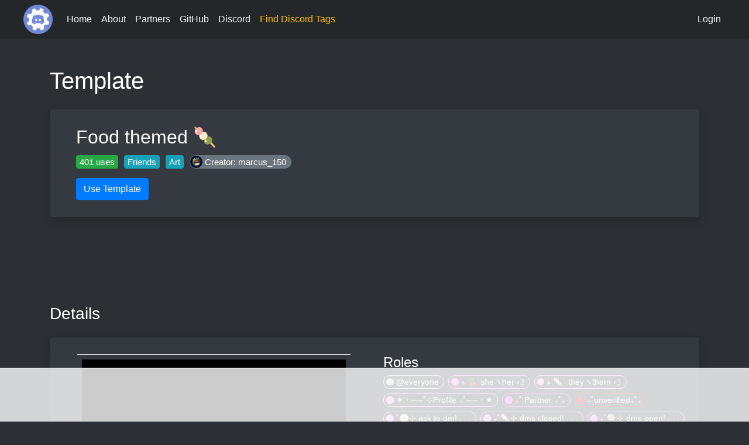

--- FILE ---
content_type: text/html; charset=utf-8
request_url: https://discordtemplates.me/templates/1014580000655151244
body_size: 8098
content:
<!DOCTYPE html>
<html lang="en">

<head>
    <meta charset="utf-8">
<meta name="viewport" content="width=device-width, initial-scale=1, shrink-to-fit=no">
<meta name="description" content="Discord Templates - Discover a huge variety of Discord server templates for all purposes.">
<meta name="theme-color" content="#1e90ff">
<meta property="og:type" content="website">
<meta property="og:url" content="https://discordtemplates.me">
<meta property="og:site_name" content="Discord Templates">
<meta property="og:title" content="Food themed 🍡">
<meta property="og:description" content="Discord Templates - Discover a huge variety of Discord server templates for all purposes.">
<meta property="og:image" content="https://discordtemplates.me/icon.png">
<meta property="twitter:card" content="summary">
<meta property="twitter:title" content="Food themed 🍡">
<meta property="twitter:description" content="Discord Templates - Discover a huge variety of Discord server templates for all purposes.">
<meta property="twitter:image" content="https://discordtemplates.me/icon.png">
<title>Food themed 🍡 | Discord Templates</title>
<link rel="apple-touch-icon" sizes="180x180" href="/apple-touch-icon.png">
<link rel="icon" type="image/png" sizes="32x32" href="/favicon-32x32.png">
<link rel="icon" type="image/png" sizes="16x16" href="/favicon-16x16.png">
<link rel="manifest" href="/site.webmanifest">
<link rel="mask-icon" href="/safari-pinned-tab.svg" color="#5bbad5">
<link rel="stylesheet" href="/assets/bootstrap.min.css" type="text/css">
<script async src="https://www.googletagmanager.com/gtag/js?id=G-63B9SJRP44"></script>
<script>
    window.dataLayer = window.dataLayer || [];
    function gtag() {
        dataLayer.push(arguments);
    }
    gtag('js', new Date());
    gtag('config', 'G-63B9SJRP44');
</script>
<script data-no-optimize="1" data-cfasync="false">
    (function(w, d) {
        w.adthrive = w.adthrive || {};
        w.adthrive.cmd = w.adthrive.cmd || [];
        w.adthrive.plugin = 'adthrive-ads-manual';
        w.adthrive.host = 'ads.adthrive.com';
        var s = d.createElement('script');
        s.async = true;
        s.referrerpolicy = 'no-referrer-when-downgrade';
        s.src = 'https://' + w.adthrive.host + '/sites/64b982b704832e03eb93ff94/ads.min.js?referrer=' + w.encodeURIComponent(w.location.href) + '&cb=' + (Math.floor(Math.random() * 100) + 1);
        var n = d.getElementsByTagName('script')[0];
        n.parentNode.insertBefore(s, n);
    })(window, document);
</script>
<style>
    body {
        color: white;
        background-color: #2c2f33;
    }

    hr {
        border-color: dimgrey;
        width: 70%;
        margin-left: 15%;
    }

    .main-content {
        min-height: calc(100vh - 66px);
        display: flex;
        flex-direction: column;
        justify-content: space-between;
    }

    .icon {
        height: 1em;
        width: 1.5em;
        margin-top: -0.15em;
    }

    .icon-sm {
        height: 0.875em;
        width: 1.3125em;
    }

    .icon-lg {
        height: 2em;
        width: 3em;
    }

    .no-arrow:after {
        display: none;
    }

    .btn-pill {
        border-radius: 100px;
        padding-left: 1em;
        padding-right: 1em;
    }

    .form-control-dark, .form-control-dark:focus {
        background-color: #343a40;
        color: white;
        border-color: #343a40;
    }

    .form-control-dark::placeholder {
        color: grey;
    }

    .form-control-dark:disabled, input.form-control-dark:read-only, textarea.form-control-dark:read-only {
        background-color: #343a40;
        color: grey;
    }

    .form-control-darker, .form-control-darker:focus {
        background-color: #23272a;
        color: white;
        border-color: #23272a;
    }

    .form-control-darker::placeholder {
        color: grey;
    }

    .form-control-darker:disabled, input.form-control-darker:read-only, textarea.form-control-darker:read-only {
        background-color: #23272a;
        color: grey;
    }

    .tooltip-inner {
        text-align: left;
        white-space: pre-line;
    }

    #particles-js {
        position: absolute;
        width: 100%;
        height: 65vh;
        z-index: -1;
        background-color: #2c2f33;
        background-image: none;
        background-repeat: no-repeat;
        background-size: cover;
        background-position: 50% 50%;
    }
</style>

</head>

<body class="template">
<nav class="navbar navbar-expand-lg navbar-dark" style="background-color: #23272a;">
    <div class="container px-4 mw-100">
        <a href="/" class="navbar-brand h1 mb-0 p-0">
            <img src="/icon.png" height="50" width="50" alt="Discord Templates icon">
        </a>
        <button class="navbar-toggler" type="button" data-toggle="collapse" data-target="#navbar-content"
                aria-controls="navbar-content" aria-expanded="false" aria-label="Toggle navigation">
            <span class="navbar-toggler-icon"></span>
        </button>
        <div class="collapse navbar-collapse my-2 my-md-0" id="navbar-content" style="font-weight: 500;">
            <ul class="navbar-nav mr-auto">
                <li class="nav-item">
                    <a class="nav-link text-light" href="/">Home</a>
                </li>
                <li class="nav-item">
                    <a class="nav-link text-light" href="/about">About</a>
                </li>
                <li class="nav-item">
                    <a class="nav-link text-light" href="/partners">Partners</a>
                </li>
                <li class="nav-item">
                    <a class="nav-link text-light" href="/github">GitHub</a>
                </li>
                <li class="nav-item">
                    <a class="nav-link text-light" href="/discord">Discord</a>
                </li>
                <li class="nav-item">
                    <a class="nav-link" style="color:#ffc107" target="_blank" rel="noopener"
                       href="https://discordtags.me">
                        Find Discord Tags
                    </a>
                </li>
            </ul>
            
                <div class="navbar-nav dropdown">
                    <a class="nav-link text-light" href="/login">Login</a>
                </div>
            
        </div>
    </div>
</nav>

<div class="main-content">
    <div class="container mt-5 mb-4">
        <div class="align-items-center mb-4">
            <h1>Template</h1>
        </div>
        <div class="card shadow px-4 py-2 bg-dark">
            <div class="card-body">
                <div class="my-auto text-center text-lg-left">
                    <p class="h2 card-title mb-1">Food themed 🍡</p>
                    <p class="card-text mb-1"></p>
                    <p class="h5">
                        <span class="badge badge-success font-weight-normal mt-2 mr-1">
                            401 uses
                        </span>
                        
                            
                                <span class="badge badge-info font-weight-normal mt-2 mr-1">
                                    Friends
                                </span>
                            
                        
                            
                                <span class="badge badge-info font-weight-normal mt-2 mr-1">
                                    Art
                                </span>
                            
                        
                        <a role="button" class="btn btn-secondary btn-sm btn-pill align-top p-0 mt-2"
                           style="font-size: 75%; line-height: 75%;" href="/users/884097712201531433">
                            <img src="https://cdn.discordapp.com/avatars/884097712201531433/073d4698dd8eed5189b49f1dc7b28993.png?size=64"
                                 class="card-img rounded-circle" style="height: 21px; width: 21px;" alt="Avatar">
                            <span class="my-auto align-middle pr-2">
                                
                                    Creator: marcus_150
                                
                            </span>
                        </a>
                    </p>
                    <div>
                        
                            <button class="btn btn-primary mt-2" type="button" data-toggle="modal"
                                    data-target="#login-modal">
                                Use Template
                            </button>
                            <div class="modal fade" id="login-modal" tabindex="-1" role="dialog"
                                 aria-labelledby="login-modal-label" aria-hidden="true">
                                <div class="modal-dialog" role="document">
                                    <div class="modal-content bg-dark">
                                        <div class="modal-header border-secondary">
                                            <p class="h5 modal-title" id="login-modal-label">Login Required</p>
                                            <button type="button" class="close" data-dismiss="modal"
                                                    aria-label="Close">
                                                <span aria-hidden="true" class="text-white"
                                                      style="text-shadow: none;">&times;</span>
                                            </button>
                                        </div>
                                        <div class="modal-body">
                                            Before you can use the server template, please login to our website.
                                            <div class="custom-control custom-checkbox mt-2">
                                                <input type="checkbox" class="custom-control-input"
                                                       id="login-modal-check" checked>
                                                <label class="custom-control-label" for="login-modal-check">
                                                    Join our official Discord server
                                                </label>
                                            </div>
                                        </div>
                                        <div class="modal-footer border-secondary">
                                            <button type="button" class="btn btn-secondary" data-dismiss="modal">
                                                Cancel
                                            </button>
                                            <a role="button" class="btn btn-primary" target="_blank"
                                               href="https://discord.com/api/oauth2/authorize?client_id=696170556969582632&amp;response_type=code&amp;prompt=none&amp;redirect_uri=https%3A%2F%2Fdiscordtemplates.me%2Fcallback&amp;scope=identify%20guilds.join&amp;state=%2Ftemplates%2F1014580000655151244%2Fuse:true" id="login-modal-button-with-join">
                                                Login
                                            </a>
                                            <a role="button" class="btn btn-primary" target="_blank"
                                               href="https://discord.com/api/oauth2/authorize?client_id=696170556969582632&amp;response_type=code&amp;prompt=none&amp;redirect_uri=https%3A%2F%2Fdiscordtemplates.me%2Fcallback&amp;scope=identify&amp;state=%2Ftemplates%2F1014580000655151244%2Fuse:false"
                                               id="login-modal-button">
                                                Login
                                            </a>
                                        </div>
                                    </div>
                                </div>
                            </div>
                        
                        
                    </div>
                </div>
            </div>
        </div>
        <h2 class="h3 mt-5 mb-4">Details</h2>
        <div class="card shadow py-2 bg-dark">
            <div class="card-body">
                <div class="row">
                    <div class="col-12 col-md-6">
                        <div class="h4">
                            <p class="h4 card-title mb-1">Channels</p>
                            
                            
                                
                                    <button type="button" class="btn btn-sm text-white d-block"
                                            data-toggle="tooltip" data-placement="right"
                                            title="Topic: None
                                            Slowmode: Off
                                            NSFW: false">
                                        <svg class="" width="24" height="24"
                                             style="color: lightgrey;">
                                            <path fill="currentColor" fill-rule="evenodd" clip-rule="evenodd"
                                                  d="M5.88657 21C5.57547 21 5.3399 20.7189 5.39427 20.4126L6.00001
                                                  17H2.59511C2.28449 17 2.04905 16.7198 2.10259 16.4138L2.27759
                                                  15.4138C2.31946 15.1746 2.52722 15 2.77011 15H6.35001L7.41001
                                                  9H4.00511C3.69449 9 3.45905 8.71977 3.51259 8.41381L3.68759
                                                  7.41381C3.72946 7.17456 3.93722 7 4.18011 7H7.76001L8.39677
                                                  3.41262C8.43914 3.17391 8.64664 3 8.88907 3H9.87344C10.1845 3 10.4201
                                                  3.28107 10.3657 3.58738L9.76001 7H15.76L16.3968 3.41262C16.4391
                                                  3.17391 16.6466 3 16.8891 3H17.8734C18.1845 3 18.4201 3.28107 18.3657
                                                  3.58738L17.76 7H21.1649C21.4755 7 21.711 7.28023 21.6574
                                                  7.58619L21.4824 8.58619C21.4406 8.82544 21.2328 9 20.9899
                                                  9H17.41L16.35 15H19.7549C20.0655 15 20.301 15.2802 20.2474
                                                  15.5862L20.0724 16.5862C20.0306 16.8254 19.8228 17 19.5799
                                                  17H16L15.3632 20.5874C15.3209 20.8261 15.1134 21 14.8709
                                                  21H13.8866C13.5755 21 13.3399 20.7189 13.3943 20.4126L14
                                                  17H8.00001L7.36325 20.5874C7.32088 20.8261 7.11337 21 6.87094
                                                  21H5.88657ZM9.41045 9L8.35045 15H14.3504L15.4104 9H9.41045Z"></path>
                                        </svg>
                                        <span class="align-middle">moderator-only</span>
                                    </button>
                                
                            
                                
                                    <button type="button" class="btn btn-sm text-white d-block"
                                            data-toggle="tooltip" data-placement="right"
                                            title="Bitrate: 63.688kbps
                                            User limit: Infinity">
                                        <svg class="" width="24" height="24"
                                             style="color: lightgrey;">
                                            <path fill="currentColor" fill-rule="evenodd" clip-rule="evenodd"
                                                  d="M11.383 3.07904C11.009 2.92504 10.579 3.01004 10.293 3.29604L6
                                                  8.00204H3C2.45 8.00204 2 8.45304 2 9.00204V15.002C2 15.552 2.45 16.002
                                                  3 16.002H6L10.293 20.71C10.579 20.996 11.009 21.082 11.383
                                                  20.927C11.757 20.772 12 20.407 12 20.002V4.00204C12 3.59904 11.757
                                                  3.23204 11.383 3.07904ZM14 5.00195V7.00195C16.757 7.00195 19 9.24595
                                                  19 12.002C19 14.759 16.757 17.002 14 17.002V19.002C17.86 19.002 21
                                                  15.863 21 12.002C21 8.14295 17.86 5.00195 14 5.00195ZM14
                                                  9.00195C15.654 9.00195 17 10.349 17 12.002C17 13.657 15.654 15.002 14
                                                  15.002V13.002C14.551 13.002 15 12.553 15 12.002C15 11.451 14.551
                                                  11.002 14 11.002V9.00195Z"></path>
                                        </svg>
                                        <span class="align-middle">🍡 BOOST ：25</span>
                                    </button>
                                
                            
                                
                                    <button type="button" class="btn btn-sm text-white d-block"
                                            data-toggle="tooltip" data-placement="right"
                                            title="Bitrate: 64kbps
                                            User limit: Infinity">
                                        <svg class="" width="24" height="24"
                                             style="color: lightgrey;">
                                            <path fill="currentColor" fill-rule="evenodd" clip-rule="evenodd"
                                                  d="M11.383 3.07904C11.009 2.92504 10.579 3.01004 10.293 3.29604L6
                                                  8.00204H3C2.45 8.00204 2 8.45304 2 9.00204V15.002C2 15.552 2.45 16.002
                                                  3 16.002H6L10.293 20.71C10.579 20.996 11.009 21.082 11.383
                                                  20.927C11.757 20.772 12 20.407 12 20.002V4.00204C12 3.59904 11.757
                                                  3.23204 11.383 3.07904ZM14 5.00195V7.00195C16.757 7.00195 19 9.24595
                                                  19 12.002C19 14.759 16.757 17.002 14 17.002V19.002C17.86 19.002 21
                                                  15.863 21 12.002C21 8.14295 17.86 5.00195 14 5.00195ZM14
                                                  9.00195C15.654 9.00195 17 10.349 17 12.002C17 13.657 15.654 15.002 14
                                                  15.002V13.002C14.551 13.002 15 12.553 15 12.002C15 11.451 14.551
                                                  11.002 14 11.002V9.00195Z"></path>
                                        </svg>
                                        <span class="align-middle">🍡 TRAVELER：500</span>
                                    </button>
                                
                            
                                
                                    <button type="button" class="btn btn-sm text-white d-block"
                                            data-toggle="tooltip" data-placement="right"
                                            title="Bitrate: 64kbps
                                            User limit: Infinity">
                                        <svg class="" width="24" height="24"
                                             style="color: lightgrey;">
                                            <path fill="currentColor" fill-rule="evenodd" clip-rule="evenodd"
                                                  d="M11.383 3.07904C11.009 2.92504 10.579 3.01004 10.293 3.29604L6
                                                  8.00204H3C2.45 8.00204 2 8.45304 2 9.00204V15.002C2 15.552 2.45 16.002
                                                  3 16.002H6L10.293 20.71C10.579 20.996 11.009 21.082 11.383
                                                  20.927C11.757 20.772 12 20.407 12 20.002V4.00204C12 3.59904 11.757
                                                  3.23204 11.383 3.07904ZM14 5.00195V7.00195C16.757 7.00195 19 9.24595
                                                  19 12.002C19 14.759 16.757 17.002 14 17.002V19.002C17.86 19.002 21
                                                  15.863 21 12.002C21 8.14295 17.86 5.00195 14 5.00195ZM14
                                                  9.00195C15.654 9.00195 17 10.349 17 12.002C17 13.657 15.654 15.002 14
                                                  15.002V13.002C14.551 13.002 15 12.553 15 12.002C15 11.451 14.551
                                                  11.002 14 11.002V9.00195Z"></path>
                                        </svg>
                                        <span class="align-middle">🍡 STAFF：20</span>
                                    </button>
                                
                            
                                
                                    
                                    <button type="button" class="btn btn-sm text-white d-block">
                                        <svg width="24" height="24" style="color: lightgrey;">
                                            <path fill="currentColor" fill-rule="evenodd" clip-rule="evenodd"
                                                  d="M16.59 8.59004L12 13.17L7.41 8.59004L6 10L12 16L18 10L16.59
                                                  8.59004Z"></path>
                                        </svg>
                                        <span class="text-uppercase align-middle font-weight-bold"
                                              style="color: lightgrey;">⌢ ⊹🍰：  Gate ⁎ ⪧</span>
                                    </button>
                                
                            
                                
                                    <button type="button" class="btn btn-sm text-white d-block"
                                            data-toggle="tooltip" data-placement="right"
                                            title="Topic: None
                                            Slowmode: Off
                                            NSFW: false">
                                        <svg class=" ml-4" width="24" height="24"
                                             style="color: lightgrey;">
                                            <path fill="currentColor" fill-rule="evenodd" clip-rule="evenodd"
                                                  d="M5.88657 21C5.57547 21 5.3399 20.7189 5.39427 20.4126L6.00001
                                                  17H2.59511C2.28449 17 2.04905 16.7198 2.10259 16.4138L2.27759
                                                  15.4138C2.31946 15.1746 2.52722 15 2.77011 15H6.35001L7.41001
                                                  9H4.00511C3.69449 9 3.45905 8.71977 3.51259 8.41381L3.68759
                                                  7.41381C3.72946 7.17456 3.93722 7 4.18011 7H7.76001L8.39677
                                                  3.41262C8.43914 3.17391 8.64664 3 8.88907 3H9.87344C10.1845 3 10.4201
                                                  3.28107 10.3657 3.58738L9.76001 7H15.76L16.3968 3.41262C16.4391
                                                  3.17391 16.6466 3 16.8891 3H17.8734C18.1845 3 18.4201 3.28107 18.3657
                                                  3.58738L17.76 7H21.1649C21.4755 7 21.711 7.28023 21.6574
                                                  7.58619L21.4824 8.58619C21.4406 8.82544 21.2328 9 20.9899
                                                  9H17.41L16.35 15H19.7549C20.0655 15 20.301 15.2802 20.2474
                                                  15.5862L20.0724 16.5862C20.0306 16.8254 19.8228 17 19.5799
                                                  17H16L15.3632 20.5874C15.3209 20.8261 15.1134 21 14.8709
                                                  21H13.8866C13.5755 21 13.3399 20.7189 13.3943 20.4126L14
                                                  17H8.00001L7.36325 20.5874C7.32088 20.8261 7.11337 21 6.87094
                                                  21H5.88657ZM9.41045 9L8.35045 15H14.3504L15.4104 9H9.41045Z"></path>
                                        </svg>
                                        <span class="align-middle">₊˚ˏˋ🍭：welcome</span>
                                    </button>
                                
                            
                                
                                    <button type="button" class="btn btn-sm text-white d-block"
                                            data-toggle="tooltip" data-placement="right"
                                            title="Topic: None
                                            Slowmode: Off
                                            NSFW: false">
                                        <svg class=" ml-4" width="24" height="24"
                                             style="color: lightgrey;">
                                            <path fill="currentColor" fill-rule="evenodd" clip-rule="evenodd"
                                                  d="M5.88657 21C5.57547 21 5.3399 20.7189 5.39427 20.4126L6.00001
                                                  17H2.59511C2.28449 17 2.04905 16.7198 2.10259 16.4138L2.27759
                                                  15.4138C2.31946 15.1746 2.52722 15 2.77011 15H6.35001L7.41001
                                                  9H4.00511C3.69449 9 3.45905 8.71977 3.51259 8.41381L3.68759
                                                  7.41381C3.72946 7.17456 3.93722 7 4.18011 7H7.76001L8.39677
                                                  3.41262C8.43914 3.17391 8.64664 3 8.88907 3H9.87344C10.1845 3 10.4201
                                                  3.28107 10.3657 3.58738L9.76001 7H15.76L16.3968 3.41262C16.4391
                                                  3.17391 16.6466 3 16.8891 3H17.8734C18.1845 3 18.4201 3.28107 18.3657
                                                  3.58738L17.76 7H21.1649C21.4755 7 21.711 7.28023 21.6574
                                                  7.58619L21.4824 8.58619C21.4406 8.82544 21.2328 9 20.9899
                                                  9H17.41L16.35 15H19.7549C20.0655 15 20.301 15.2802 20.2474
                                                  15.5862L20.0724 16.5862C20.0306 16.8254 19.8228 17 19.5799
                                                  17H16L15.3632 20.5874C15.3209 20.8261 15.1134 21 14.8709
                                                  21H13.8866C13.5755 21 13.3399 20.7189 13.3943 20.4126L14
                                                  17H8.00001L7.36325 20.5874C7.32088 20.8261 7.11337 21 6.87094
                                                  21H5.88657ZM9.41045 9L8.35045 15H14.3504L15.4104 9H9.41045Z"></path>
                                        </svg>
                                        <span class="align-middle">♡｡ﾟ🍓：goodbye</span>
                                    </button>
                                
                            
                                
                                    <button type="button" class="btn btn-sm text-white d-block"
                                            data-toggle="tooltip" data-placement="right"
                                            title="Topic: None
                                            Slowmode: Off
                                            NSFW: false">
                                        <svg class=" ml-4" width="24" height="24"
                                             style="color: lightgrey;">
                                            <path fill="currentColor" fill-rule="evenodd" clip-rule="evenodd"
                                                  d="M5.88657 21C5.57547 21 5.3399 20.7189 5.39427 20.4126L6.00001
                                                  17H2.59511C2.28449 17 2.04905 16.7198 2.10259 16.4138L2.27759
                                                  15.4138C2.31946 15.1746 2.52722 15 2.77011 15H6.35001L7.41001
                                                  9H4.00511C3.69449 9 3.45905 8.71977 3.51259 8.41381L3.68759
                                                  7.41381C3.72946 7.17456 3.93722 7 4.18011 7H7.76001L8.39677
                                                  3.41262C8.43914 3.17391 8.64664 3 8.88907 3H9.87344C10.1845 3 10.4201
                                                  3.28107 10.3657 3.58738L9.76001 7H15.76L16.3968 3.41262C16.4391
                                                  3.17391 16.6466 3 16.8891 3H17.8734C18.1845 3 18.4201 3.28107 18.3657
                                                  3.58738L17.76 7H21.1649C21.4755 7 21.711 7.28023 21.6574
                                                  7.58619L21.4824 8.58619C21.4406 8.82544 21.2328 9 20.9899
                                                  9H17.41L16.35 15H19.7549C20.0655 15 20.301 15.2802 20.2474
                                                  15.5862L20.0724 16.5862C20.0306 16.8254 19.8228 17 19.5799
                                                  17H16L15.3632 20.5874C15.3209 20.8261 15.1134 21 14.8709
                                                  21H13.8866C13.5755 21 13.3399 20.7189 13.3943 20.4126L14
                                                  17H8.00001L7.36325 20.5874C7.32088 20.8261 7.11337 21 6.87094
                                                  21H5.88657ZM9.41045 9L8.35045 15H14.3504L15.4104 9H9.41045Z"></path>
                                        </svg>
                                        <span class="align-middle">˶˙⊹🍩：verify</span>
                                    </button>
                                
                            
                                
                                    <button type="button" class="btn btn-sm text-white d-block"
                                            data-toggle="tooltip" data-placement="right"
                                            title="Topic: None
                                            Slowmode: Off
                                            NSFW: false">
                                        <svg class=" ml-4" width="24" height="24"
                                             style="color: lightgrey;">
                                            <path fill="currentColor" fill-rule="evenodd" clip-rule="evenodd"
                                                  d="M5.88657 21C5.57547 21 5.3399 20.7189 5.39427 20.4126L6.00001
                                                  17H2.59511C2.28449 17 2.04905 16.7198 2.10259 16.4138L2.27759
                                                  15.4138C2.31946 15.1746 2.52722 15 2.77011 15H6.35001L7.41001
                                                  9H4.00511C3.69449 9 3.45905 8.71977 3.51259 8.41381L3.68759
                                                  7.41381C3.72946 7.17456 3.93722 7 4.18011 7H7.76001L8.39677
                                                  3.41262C8.43914 3.17391 8.64664 3 8.88907 3H9.87344C10.1845 3 10.4201
                                                  3.28107 10.3657 3.58738L9.76001 7H15.76L16.3968 3.41262C16.4391
                                                  3.17391 16.6466 3 16.8891 3H17.8734C18.1845 3 18.4201 3.28107 18.3657
                                                  3.58738L17.76 7H21.1649C21.4755 7 21.711 7.28023 21.6574
                                                  7.58619L21.4824 8.58619C21.4406 8.82544 21.2328 9 20.9899
                                                  9H17.41L16.35 15H19.7549C20.0655 15 20.301 15.2802 20.2474
                                                  15.5862L20.0724 16.5862C20.0306 16.8254 19.8228 17 19.5799
                                                  17H16L15.3632 20.5874C15.3209 20.8261 15.1134 21 14.8709
                                                  21H13.8866C13.5755 21 13.3399 20.7189 13.3943 20.4126L14
                                                  17H8.00001L7.36325 20.5874C7.32088 20.8261 7.11337 21 6.87094
                                                  21H5.88657ZM9.41045 9L8.35045 15H14.3504L15.4104 9H9.41045Z"></path>
                                        </svg>
                                        <span class="align-middle">₊˚ˏˋ🍭：unverified-chat</span>
                                    </button>
                                
                            
                                
                                    
                                    <button type="button" class="btn btn-sm text-white d-block">
                                        <svg width="24" height="24" style="color: lightgrey;">
                                            <path fill="currentColor" fill-rule="evenodd" clip-rule="evenodd"
                                                  d="M16.59 8.59004L12 13.17L7.41 8.59004L6 10L12 16L18 10L16.59
                                                  8.59004Z"></path>
                                        </svg>
                                        <span class="text-uppercase align-middle font-weight-bold"
                                              style="color: lightgrey;">⌢ ⊹🍋：  About you ⁎ ⪧</span>
                                    </button>
                                
                            
                                
                                    <button type="button" class="btn btn-sm text-white d-block"
                                            data-toggle="tooltip" data-placement="right"
                                            title="Topic: None
                                            Slowmode: Off
                                            NSFW: false">
                                        <svg class=" ml-4" width="24" height="24"
                                             style="color: lightgrey;">
                                            <path fill="currentColor" fill-rule="evenodd" clip-rule="evenodd"
                                                  d="M5.88657 21C5.57547 21 5.3399 20.7189 5.39427 20.4126L6.00001
                                                  17H2.59511C2.28449 17 2.04905 16.7198 2.10259 16.4138L2.27759
                                                  15.4138C2.31946 15.1746 2.52722 15 2.77011 15H6.35001L7.41001
                                                  9H4.00511C3.69449 9 3.45905 8.71977 3.51259 8.41381L3.68759
                                                  7.41381C3.72946 7.17456 3.93722 7 4.18011 7H7.76001L8.39677
                                                  3.41262C8.43914 3.17391 8.64664 3 8.88907 3H9.87344C10.1845 3 10.4201
                                                  3.28107 10.3657 3.58738L9.76001 7H15.76L16.3968 3.41262C16.4391
                                                  3.17391 16.6466 3 16.8891 3H17.8734C18.1845 3 18.4201 3.28107 18.3657
                                                  3.58738L17.76 7H21.1649C21.4755 7 21.711 7.28023 21.6574
                                                  7.58619L21.4824 8.58619C21.4406 8.82544 21.2328 9 20.9899
                                                  9H17.41L16.35 15H19.7549C20.0655 15 20.301 15.2802 20.2474
                                                  15.5862L20.0724 16.5862C20.0306 16.8254 19.8228 17 19.5799
                                                  17H16L15.3632 20.5874C15.3209 20.8261 15.1134 21 14.8709
                                                  21H13.8866C13.5755 21 13.3399 20.7189 13.3943 20.4126L14
                                                  17H8.00001L7.36325 20.5874C7.32088 20.8261 7.11337 21 6.87094
                                                  21H5.88657ZM9.41045 9L8.35045 15H14.3504L15.4104 9H9.41045Z"></path>
                                        </svg>
                                        <span class="align-middle">﹢˙🍓：introduction</span>
                                    </button>
                                
                            
                                
                                    <button type="button" class="btn btn-sm text-white d-block"
                                            data-toggle="tooltip" data-placement="right"
                                            title="Topic: None
                                            Slowmode: Off
                                            NSFW: false">
                                        <svg class=" ml-4" width="24" height="24"
                                             style="color: lightgrey;">
                                            <path fill="currentColor" fill-rule="evenodd" clip-rule="evenodd"
                                                  d="M5.88657 21C5.57547 21 5.3399 20.7189 5.39427 20.4126L6.00001
                                                  17H2.59511C2.28449 17 2.04905 16.7198 2.10259 16.4138L2.27759
                                                  15.4138C2.31946 15.1746 2.52722 15 2.77011 15H6.35001L7.41001
                                                  9H4.00511C3.69449 9 3.45905 8.71977 3.51259 8.41381L3.68759
                                                  7.41381C3.72946 7.17456 3.93722 7 4.18011 7H7.76001L8.39677
                                                  3.41262C8.43914 3.17391 8.64664 3 8.88907 3H9.87344C10.1845 3 10.4201
                                                  3.28107 10.3657 3.58738L9.76001 7H15.76L16.3968 3.41262C16.4391
                                                  3.17391 16.6466 3 16.8891 3H17.8734C18.1845 3 18.4201 3.28107 18.3657
                                                  3.58738L17.76 7H21.1649C21.4755 7 21.711 7.28023 21.6574
                                                  7.58619L21.4824 8.58619C21.4406 8.82544 21.2328 9 20.9899
                                                  9H17.41L16.35 15H19.7549C20.0655 15 20.301 15.2802 20.2474
                                                  15.5862L20.0724 16.5862C20.0306 16.8254 19.8228 17 19.5799
                                                  17H16L15.3632 20.5874C15.3209 20.8261 15.1134 21 14.8709
                                                  21H13.8866C13.5755 21 13.3399 20.7189 13.3943 20.4126L14
                                                  17H8.00001L7.36325 20.5874C7.32088 20.8261 7.11337 21 6.87094
                                                  21H5.88657ZM9.41045 9L8.35045 15H14.3504L15.4104 9H9.41045Z"></path>
                                        </svg>
                                        <span class="align-middle">🍪⸝⸝・selfies﹕꒱꒱</span>
                                    </button>
                                
                            
                                
                                    
                                    <button type="button" class="btn btn-sm text-white d-block">
                                        <svg width="24" height="24" style="color: lightgrey;">
                                            <path fill="currentColor" fill-rule="evenodd" clip-rule="evenodd"
                                                  d="M16.59 8.59004L12 13.17L7.41 8.59004L6 10L12 16L18 10L16.59
                                                  8.59004Z"></path>
                                        </svg>
                                        <span class="text-uppercase align-middle font-weight-bold"
                                              style="color: lightgrey;">⌢ ⊹🍥：  Help ⁎ ⪧</span>
                                    </button>
                                
                            
                                
                                    <button type="button" class="btn btn-sm text-white d-block"
                                            data-toggle="tooltip" data-placement="right"
                                            title="Topic: None
                                            Slowmode: Off
                                            NSFW: false">
                                        <svg class=" ml-4" width="24" height="24"
                                             style="color: lightgrey;">
                                            <path fill="currentColor" fill-rule="evenodd" clip-rule="evenodd"
                                                  d="M5.88657 21C5.57547 21 5.3399 20.7189 5.39427 20.4126L6.00001
                                                  17H2.59511C2.28449 17 2.04905 16.7198 2.10259 16.4138L2.27759
                                                  15.4138C2.31946 15.1746 2.52722 15 2.77011 15H6.35001L7.41001
                                                  9H4.00511C3.69449 9 3.45905 8.71977 3.51259 8.41381L3.68759
                                                  7.41381C3.72946 7.17456 3.93722 7 4.18011 7H7.76001L8.39677
                                                  3.41262C8.43914 3.17391 8.64664 3 8.88907 3H9.87344C10.1845 3 10.4201
                                                  3.28107 10.3657 3.58738L9.76001 7H15.76L16.3968 3.41262C16.4391
                                                  3.17391 16.6466 3 16.8891 3H17.8734C18.1845 3 18.4201 3.28107 18.3657
                                                  3.58738L17.76 7H21.1649C21.4755 7 21.711 7.28023 21.6574
                                                  7.58619L21.4824 8.58619C21.4406 8.82544 21.2328 9 20.9899
                                                  9H17.41L16.35 15H19.7549C20.0655 15 20.301 15.2802 20.2474
                                                  15.5862L20.0724 16.5862C20.0306 16.8254 19.8228 17 19.5799
                                                  17H16L15.3632 20.5874C15.3209 20.8261 15.1134 21 14.8709
                                                  21H13.8866C13.5755 21 13.3399 20.7189 13.3943 20.4126L14
                                                  17H8.00001L7.36325 20.5874C7.32088 20.8261 7.11337 21 6.87094
                                                  21H5.88657ZM9.41045 9L8.35045 15H14.3504L15.4104 9H9.41045Z"></path>
                                        </svg>
                                        <span class="align-middle">﹢˙🍣：helpdesk</span>
                                    </button>
                                
                            
                                
                                    <button type="button" class="btn btn-sm text-white d-block"
                                            data-toggle="tooltip" data-placement="right"
                                            title="Topic: None
                                            Slowmode: Off
                                            NSFW: false">
                                        <svg class=" ml-4" width="24" height="24"
                                             style="color: lightgrey;">
                                            <path fill="currentColor" fill-rule="evenodd" clip-rule="evenodd"
                                                  d="M5.88657 21C5.57547 21 5.3399 20.7189 5.39427 20.4126L6.00001
                                                  17H2.59511C2.28449 17 2.04905 16.7198 2.10259 16.4138L2.27759
                                                  15.4138C2.31946 15.1746 2.52722 15 2.77011 15H6.35001L7.41001
                                                  9H4.00511C3.69449 9 3.45905 8.71977 3.51259 8.41381L3.68759
                                                  7.41381C3.72946 7.17456 3.93722 7 4.18011 7H7.76001L8.39677
                                                  3.41262C8.43914 3.17391 8.64664 3 8.88907 3H9.87344C10.1845 3 10.4201
                                                  3.28107 10.3657 3.58738L9.76001 7H15.76L16.3968 3.41262C16.4391
                                                  3.17391 16.6466 3 16.8891 3H17.8734C18.1845 3 18.4201 3.28107 18.3657
                                                  3.58738L17.76 7H21.1649C21.4755 7 21.711 7.28023 21.6574
                                                  7.58619L21.4824 8.58619C21.4406 8.82544 21.2328 9 20.9899
                                                  9H17.41L16.35 15H19.7549C20.0655 15 20.301 15.2802 20.2474
                                                  15.5862L20.0724 16.5862C20.0306 16.8254 19.8228 17 19.5799
                                                  17H16L15.3632 20.5874C15.3209 20.8261 15.1134 21 14.8709
                                                  21H13.8866C13.5755 21 13.3399 20.7189 13.3943 20.4126L14
                                                  17H8.00001L7.36325 20.5874C7.32088 20.8261 7.11337 21 6.87094
                                                  21H5.88657ZM9.41045 9L8.35045 15H14.3504L15.4104 9H9.41045Z"></path>
                                        </svg>
                                        <span class="align-middle">ɞ・꒰👑︙faq</span>
                                    </button>
                                
                            
                                
                                    
                                    <button type="button" class="btn btn-sm text-white d-block">
                                        <svg width="24" height="24" style="color: lightgrey;">
                                            <path fill="currentColor" fill-rule="evenodd" clip-rule="evenodd"
                                                  d="M16.59 8.59004L12 13.17L7.41 8.59004L6 10L12 16L18 10L16.59
                                                  8.59004Z"></path>
                                        </svg>
                                        <span class="text-uppercase align-middle font-weight-bold"
                                              style="color: lightgrey;">⌢ ⊹🍡：  IMPORTANT ⁎ ⪧</span>
                                    </button>
                                
                            
                                
                                    <button type="button" class="btn btn-sm text-white d-block"
                                            data-toggle="tooltip" data-placement="right"
                                            title="Topic: None
                                            Slowmode: Off
                                            NSFW: false">
                                        <svg class=" ml-4" width="24" height="24"
                                             style="color: lightgrey;">
                                            <path fill="currentColor" fill-rule="evenodd" clip-rule="evenodd"
                                                  d="M5.88657 21C5.57547 21 5.3399 20.7189 5.39427 20.4126L6.00001
                                                  17H2.59511C2.28449 17 2.04905 16.7198 2.10259 16.4138L2.27759
                                                  15.4138C2.31946 15.1746 2.52722 15 2.77011 15H6.35001L7.41001
                                                  9H4.00511C3.69449 9 3.45905 8.71977 3.51259 8.41381L3.68759
                                                  7.41381C3.72946 7.17456 3.93722 7 4.18011 7H7.76001L8.39677
                                                  3.41262C8.43914 3.17391 8.64664 3 8.88907 3H9.87344C10.1845 3 10.4201
                                                  3.28107 10.3657 3.58738L9.76001 7H15.76L16.3968 3.41262C16.4391
                                                  3.17391 16.6466 3 16.8891 3H17.8734C18.1845 3 18.4201 3.28107 18.3657
                                                  3.58738L17.76 7H21.1649C21.4755 7 21.711 7.28023 21.6574
                                                  7.58619L21.4824 8.58619C21.4406 8.82544 21.2328 9 20.9899
                                                  9H17.41L16.35 15H19.7549C20.0655 15 20.301 15.2802 20.2474
                                                  15.5862L20.0724 16.5862C20.0306 16.8254 19.8228 17 19.5799
                                                  17H16L15.3632 20.5874C15.3209 20.8261 15.1134 21 14.8709
                                                  21H13.8866C13.5755 21 13.3399 20.7189 13.3943 20.4126L14
                                                  17H8.00001L7.36325 20.5874C7.32088 20.8261 7.11337 21 6.87094
                                                  21H5.88657ZM9.41045 9L8.35045 15H14.3504L15.4104 9H9.41045Z"></path>
                                        </svg>
                                        <span class="align-middle">﹢˙☕：rules！</span>
                                    </button>
                                
                            
                                
                                    <button type="button" class="btn btn-sm text-white d-block"
                                            data-toggle="tooltip" data-placement="right"
                                            title="Topic: None
                                            Slowmode: Off
                                            NSFW: false">
                                        <svg class=" ml-4" width="24" height="24"
                                             style="color: lightgrey;">
                                            <path fill="currentColor" fill-rule="evenodd" clip-rule="evenodd"
                                                  d="M5.88657 21C5.57547 21 5.3399 20.7189 5.39427 20.4126L6.00001
                                                  17H2.59511C2.28449 17 2.04905 16.7198 2.10259 16.4138L2.27759
                                                  15.4138C2.31946 15.1746 2.52722 15 2.77011 15H6.35001L7.41001
                                                  9H4.00511C3.69449 9 3.45905 8.71977 3.51259 8.41381L3.68759
                                                  7.41381C3.72946 7.17456 3.93722 7 4.18011 7H7.76001L8.39677
                                                  3.41262C8.43914 3.17391 8.64664 3 8.88907 3H9.87344C10.1845 3 10.4201
                                                  3.28107 10.3657 3.58738L9.76001 7H15.76L16.3968 3.41262C16.4391
                                                  3.17391 16.6466 3 16.8891 3H17.8734C18.1845 3 18.4201 3.28107 18.3657
                                                  3.58738L17.76 7H21.1649C21.4755 7 21.711 7.28023 21.6574
                                                  7.58619L21.4824 8.58619C21.4406 8.82544 21.2328 9 20.9899
                                                  9H17.41L16.35 15H19.7549C20.0655 15 20.301 15.2802 20.2474
                                                  15.5862L20.0724 16.5862C20.0306 16.8254 19.8228 17 19.5799
                                                  17H16L15.3632 20.5874C15.3209 20.8261 15.1134 21 14.8709
                                                  21H13.8866C13.5755 21 13.3399 20.7189 13.3943 20.4126L14
                                                  17H8.00001L7.36325 20.5874C7.32088 20.8261 7.11337 21 6.87094
                                                  21H5.88657ZM9.41045 9L8.35045 15H14.3504L15.4104 9H9.41045Z"></path>
                                        </svg>
                                        <span class="align-middle">˶˙⊹🍢：selfroles</span>
                                    </button>
                                
                            
                                
                                    <button type="button" class="btn btn-sm text-white d-block"
                                            data-toggle="tooltip" data-placement="right"
                                            title="Topic: None
                                            Slowmode: Off
                                            NSFW: false">
                                        <svg class=" ml-4" width="24" height="24"
                                             style="color: lightgrey;">
                                            <path fill="currentColor" fill-rule="evenodd" clip-rule="evenodd"
                                                  d="M5.88657 21C5.57547 21 5.3399 20.7189 5.39427 20.4126L6.00001
                                                  17H2.59511C2.28449 17 2.04905 16.7198 2.10259 16.4138L2.27759
                                                  15.4138C2.31946 15.1746 2.52722 15 2.77011 15H6.35001L7.41001
                                                  9H4.00511C3.69449 9 3.45905 8.71977 3.51259 8.41381L3.68759
                                                  7.41381C3.72946 7.17456 3.93722 7 4.18011 7H7.76001L8.39677
                                                  3.41262C8.43914 3.17391 8.64664 3 8.88907 3H9.87344C10.1845 3 10.4201
                                                  3.28107 10.3657 3.58738L9.76001 7H15.76L16.3968 3.41262C16.4391
                                                  3.17391 16.6466 3 16.8891 3H17.8734C18.1845 3 18.4201 3.28107 18.3657
                                                  3.58738L17.76 7H21.1649C21.4755 7 21.711 7.28023 21.6574
                                                  7.58619L21.4824 8.58619C21.4406 8.82544 21.2328 9 20.9899
                                                  9H17.41L16.35 15H19.7549C20.0655 15 20.301 15.2802 20.2474
                                                  15.5862L20.0724 16.5862C20.0306 16.8254 19.8228 17 19.5799
                                                  17H16L15.3632 20.5874C15.3209 20.8261 15.1134 21 14.8709
                                                  21H13.8866C13.5755 21 13.3399 20.7189 13.3943 20.4126L14
                                                  17H8.00001L7.36325 20.5874C7.32088 20.8261 7.11337 21 6.87094
                                                  21H5.88657ZM9.41045 9L8.35045 15H14.3504L15.4104 9H9.41045Z"></path>
                                        </svg>
                                        <span class="align-middle">♡｡ﾟ🌽：boosterperks</span>
                                    </button>
                                
                            
                                
                                    <button type="button" class="btn btn-sm text-white d-block"
                                            data-toggle="tooltip" data-placement="right"
                                            title="Topic: None
                                            Slowmode: Off
                                            NSFW: false">
                                        <svg class=" ml-4" width="24" height="24"
                                             style="color: lightgrey;">
                                            <path fill="currentColor" fill-rule="evenodd" clip-rule="evenodd"
                                                  d="M5.88657 21C5.57547 21 5.3399 20.7189 5.39427 20.4126L6.00001
                                                  17H2.59511C2.28449 17 2.04905 16.7198 2.10259 16.4138L2.27759
                                                  15.4138C2.31946 15.1746 2.52722 15 2.77011 15H6.35001L7.41001
                                                  9H4.00511C3.69449 9 3.45905 8.71977 3.51259 8.41381L3.68759
                                                  7.41381C3.72946 7.17456 3.93722 7 4.18011 7H7.76001L8.39677
                                                  3.41262C8.43914 3.17391 8.64664 3 8.88907 3H9.87344C10.1845 3 10.4201
                                                  3.28107 10.3657 3.58738L9.76001 7H15.76L16.3968 3.41262C16.4391
                                                  3.17391 16.6466 3 16.8891 3H17.8734C18.1845 3 18.4201 3.28107 18.3657
                                                  3.58738L17.76 7H21.1649C21.4755 7 21.711 7.28023 21.6574
                                                  7.58619L21.4824 8.58619C21.4406 8.82544 21.2328 9 20.9899
                                                  9H17.41L16.35 15H19.7549C20.0655 15 20.301 15.2802 20.2474
                                                  15.5862L20.0724 16.5862C20.0306 16.8254 19.8228 17 19.5799
                                                  17H16L15.3632 20.5874C15.3209 20.8261 15.1134 21 14.8709
                                                  21H13.8866C13.5755 21 13.3399 20.7189 13.3943 20.4126L14
                                                  17H8.00001L7.36325 20.5874C7.32088 20.8261 7.11337 21 6.87094
                                                  21H5.88657ZM9.41045 9L8.35045 15H14.3504L15.4104 9H9.41045Z"></path>
                                        </svg>
                                        <span class="align-middle">ɞ・꒰🍇︙notice</span>
                                    </button>
                                
                            
                                
                                    <button type="button" class="btn btn-sm text-white d-block"
                                            data-toggle="tooltip" data-placement="right"
                                            title="Topic: None
                                            Slowmode: Off
                                            NSFW: false">
                                        <svg class=" ml-4" width="24" height="24"
                                             style="color: lightgrey;">
                                            <path fill="currentColor" fill-rule="evenodd" clip-rule="evenodd"
                                                  d="M5.88657 21C5.57547 21 5.3399 20.7189 5.39427 20.4126L6.00001
                                                  17H2.59511C2.28449 17 2.04905 16.7198 2.10259 16.4138L2.27759
                                                  15.4138C2.31946 15.1746 2.52722 15 2.77011 15H6.35001L7.41001
                                                  9H4.00511C3.69449 9 3.45905 8.71977 3.51259 8.41381L3.68759
                                                  7.41381C3.72946 7.17456 3.93722 7 4.18011 7H7.76001L8.39677
                                                  3.41262C8.43914 3.17391 8.64664 3 8.88907 3H9.87344C10.1845 3 10.4201
                                                  3.28107 10.3657 3.58738L9.76001 7H15.76L16.3968 3.41262C16.4391
                                                  3.17391 16.6466 3 16.8891 3H17.8734C18.1845 3 18.4201 3.28107 18.3657
                                                  3.58738L17.76 7H21.1649C21.4755 7 21.711 7.28023 21.6574
                                                  7.58619L21.4824 8.58619C21.4406 8.82544 21.2328 9 20.9899
                                                  9H17.41L16.35 15H19.7549C20.0655 15 20.301 15.2802 20.2474
                                                  15.5862L20.0724 16.5862C20.0306 16.8254 19.8228 17 19.5799
                                                  17H16L15.3632 20.5874C15.3209 20.8261 15.1134 21 14.8709
                                                  21H13.8866C13.5755 21 13.3399 20.7189 13.3943 20.4126L14
                                                  17H8.00001L7.36325 20.5874C7.32088 20.8261 7.11337 21 6.87094
                                                  21H5.88657ZM9.41045 9L8.35045 15H14.3504L15.4104 9H9.41045Z"></path>
                                        </svg>
                                        <span class="align-middle">﹢˙☕：booster</span>
                                    </button>
                                
                            
                                
                                    
                                    <button type="button" class="btn btn-sm text-white d-block">
                                        <svg width="24" height="24" style="color: lightgrey;">
                                            <path fill="currentColor" fill-rule="evenodd" clip-rule="evenodd"
                                                  d="M16.59 8.59004L12 13.17L7.41 8.59004L6 10L12 16L18 10L16.59
                                                  8.59004Z"></path>
                                        </svg>
                                        <span class="text-uppercase align-middle font-weight-bold"
                                              style="color: lightgrey;">⌢ ⊹🍦：  Partnership ⁎ ⪧</span>
                                    </button>
                                
                            
                                
                                    <button type="button" class="btn btn-sm text-white d-block"
                                            data-toggle="tooltip" data-placement="right"
                                            title="Topic: None
                                            Slowmode: Off
                                            NSFW: false">
                                        <svg class=" ml-4" width="24" height="24"
                                             style="color: lightgrey;">
                                            <path fill="currentColor" fill-rule="evenodd" clip-rule="evenodd"
                                                  d="M5.88657 21C5.57547 21 5.3399 20.7189 5.39427 20.4126L6.00001
                                                  17H2.59511C2.28449 17 2.04905 16.7198 2.10259 16.4138L2.27759
                                                  15.4138C2.31946 15.1746 2.52722 15 2.77011 15H6.35001L7.41001
                                                  9H4.00511C3.69449 9 3.45905 8.71977 3.51259 8.41381L3.68759
                                                  7.41381C3.72946 7.17456 3.93722 7 4.18011 7H7.76001L8.39677
                                                  3.41262C8.43914 3.17391 8.64664 3 8.88907 3H9.87344C10.1845 3 10.4201
                                                  3.28107 10.3657 3.58738L9.76001 7H15.76L16.3968 3.41262C16.4391
                                                  3.17391 16.6466 3 16.8891 3H17.8734C18.1845 3 18.4201 3.28107 18.3657
                                                  3.58738L17.76 7H21.1649C21.4755 7 21.711 7.28023 21.6574
                                                  7.58619L21.4824 8.58619C21.4406 8.82544 21.2328 9 20.9899
                                                  9H17.41L16.35 15H19.7549C20.0655 15 20.301 15.2802 20.2474
                                                  15.5862L20.0724 16.5862C20.0306 16.8254 19.8228 17 19.5799
                                                  17H16L15.3632 20.5874C15.3209 20.8261 15.1134 21 14.8709
                                                  21H13.8866C13.5755 21 13.3399 20.7189 13.3943 20.4126L14
                                                  17H8.00001L7.36325 20.5874C7.32088 20.8261 7.11337 21 6.87094
                                                  21H5.88657ZM9.41045 9L8.35045 15H14.3504L15.4104 9H9.41045Z"></path>
                                        </svg>
                                        <span class="align-middle">₊˚ˏˋ🍬：partnership-ads</span>
                                    </button>
                                
                            
                                
                                    <button type="button" class="btn btn-sm text-white d-block"
                                            data-toggle="tooltip" data-placement="right"
                                            title="Topic: None
                                            Slowmode: Off
                                            NSFW: false">
                                        <svg class=" ml-4" width="24" height="24"
                                             style="color: lightgrey;">
                                            <path fill="currentColor" fill-rule="evenodd" clip-rule="evenodd"
                                                  d="M5.88657 21C5.57547 21 5.3399 20.7189 5.39427 20.4126L6.00001
                                                  17H2.59511C2.28449 17 2.04905 16.7198 2.10259 16.4138L2.27759
                                                  15.4138C2.31946 15.1746 2.52722 15 2.77011 15H6.35001L7.41001
                                                  9H4.00511C3.69449 9 3.45905 8.71977 3.51259 8.41381L3.68759
                                                  7.41381C3.72946 7.17456 3.93722 7 4.18011 7H7.76001L8.39677
                                                  3.41262C8.43914 3.17391 8.64664 3 8.88907 3H9.87344C10.1845 3 10.4201
                                                  3.28107 10.3657 3.58738L9.76001 7H15.76L16.3968 3.41262C16.4391
                                                  3.17391 16.6466 3 16.8891 3H17.8734C18.1845 3 18.4201 3.28107 18.3657
                                                  3.58738L17.76 7H21.1649C21.4755 7 21.711 7.28023 21.6574
                                                  7.58619L21.4824 8.58619C21.4406 8.82544 21.2328 9 20.9899
                                                  9H17.41L16.35 15H19.7549C20.0655 15 20.301 15.2802 20.2474
                                                  15.5862L20.0724 16.5862C20.0306 16.8254 19.8228 17 19.5799
                                                  17H16L15.3632 20.5874C15.3209 20.8261 15.1134 21 14.8709
                                                  21H13.8866C13.5755 21 13.3399 20.7189 13.3943 20.4126L14
                                                  17H8.00001L7.36325 20.5874C7.32088 20.8261 7.11337 21 6.87094
                                                  21H5.88657ZM9.41045 9L8.35045 15H14.3504L15.4104 9H9.41045Z"></path>
                                        </svg>
                                        <span class="align-middle">﹢˙🍕：partnership</span>
                                    </button>
                                
                            
                                
                                    
                                    <button type="button" class="btn btn-sm text-white d-block">
                                        <svg width="24" height="24" style="color: lightgrey;">
                                            <path fill="currentColor" fill-rule="evenodd" clip-rule="evenodd"
                                                  d="M16.59 8.59004L12 13.17L7.41 8.59004L6 10L12 16L18 10L16.59
                                                  8.59004Z"></path>
                                        </svg>
                                        <span class="text-uppercase align-middle font-weight-bold"
                                              style="color: lightgrey;">⌢ ⊹ 🍊 ：  General ⁎ ⪧</span>
                                    </button>
                                
                            
                                
                                    <button type="button" class="btn btn-sm text-white d-block"
                                            data-toggle="tooltip" data-placement="right"
                                            title="Topic: None
                                            Slowmode: Off
                                            NSFW: false">
                                        <svg class=" ml-4" width="24" height="24"
                                             style="color: lightgrey;">
                                            <path fill="currentColor" fill-rule="evenodd" clip-rule="evenodd"
                                                  d="M5.88657 21C5.57547 21 5.3399 20.7189 5.39427 20.4126L6.00001
                                                  17H2.59511C2.28449 17 2.04905 16.7198 2.10259 16.4138L2.27759
                                                  15.4138C2.31946 15.1746 2.52722 15 2.77011 15H6.35001L7.41001
                                                  9H4.00511C3.69449 9 3.45905 8.71977 3.51259 8.41381L3.68759
                                                  7.41381C3.72946 7.17456 3.93722 7 4.18011 7H7.76001L8.39677
                                                  3.41262C8.43914 3.17391 8.64664 3 8.88907 3H9.87344C10.1845 3 10.4201
                                                  3.28107 10.3657 3.58738L9.76001 7H15.76L16.3968 3.41262C16.4391
                                                  3.17391 16.6466 3 16.8891 3H17.8734C18.1845 3 18.4201 3.28107 18.3657
                                                  3.58738L17.76 7H21.1649C21.4755 7 21.711 7.28023 21.6574
                                                  7.58619L21.4824 8.58619C21.4406 8.82544 21.2328 9 20.9899
                                                  9H17.41L16.35 15H19.7549C20.0655 15 20.301 15.2802 20.2474
                                                  15.5862L20.0724 16.5862C20.0306 16.8254 19.8228 17 19.5799
                                                  17H16L15.3632 20.5874C15.3209 20.8261 15.1134 21 14.8709
                                                  21H13.8866C13.5755 21 13.3399 20.7189 13.3943 20.4126L14
                                                  17H8.00001L7.36325 20.5874C7.32088 20.8261 7.11337 21 6.87094
                                                  21H5.88657ZM9.41045 9L8.35045 15H14.3504L15.4104 9H9.41045Z"></path>
                                        </svg>
                                        <span class="align-middle">﹢˙🍟：chat</span>
                                    </button>
                                
                            
                                
                                    <button type="button" class="btn btn-sm text-white d-block"
                                            data-toggle="tooltip" data-placement="right"
                                            title="Topic: None
                                            Slowmode: Off
                                            NSFW: false">
                                        <svg class=" ml-4" width="24" height="24"
                                             style="color: lightgrey;">
                                            <path fill="currentColor" fill-rule="evenodd" clip-rule="evenodd"
                                                  d="M5.88657 21C5.57547 21 5.3399 20.7189 5.39427 20.4126L6.00001
                                                  17H2.59511C2.28449 17 2.04905 16.7198 2.10259 16.4138L2.27759
                                                  15.4138C2.31946 15.1746 2.52722 15 2.77011 15H6.35001L7.41001
                                                  9H4.00511C3.69449 9 3.45905 8.71977 3.51259 8.41381L3.68759
                                                  7.41381C3.72946 7.17456 3.93722 7 4.18011 7H7.76001L8.39677
                                                  3.41262C8.43914 3.17391 8.64664 3 8.88907 3H9.87344C10.1845 3 10.4201
                                                  3.28107 10.3657 3.58738L9.76001 7H15.76L16.3968 3.41262C16.4391
                                                  3.17391 16.6466 3 16.8891 3H17.8734C18.1845 3 18.4201 3.28107 18.3657
                                                  3.58738L17.76 7H21.1649C21.4755 7 21.711 7.28023 21.6574
                                                  7.58619L21.4824 8.58619C21.4406 8.82544 21.2328 9 20.9899
                                                  9H17.41L16.35 15H19.7549C20.0655 15 20.301 15.2802 20.2474
                                                  15.5862L20.0724 16.5862C20.0306 16.8254 19.8228 17 19.5799
                                                  17H16L15.3632 20.5874C15.3209 20.8261 15.1134 21 14.8709
                                                  21H13.8866C13.5755 21 13.3399 20.7189 13.3943 20.4126L14
                                                  17H8.00001L7.36325 20.5874C7.32088 20.8261 7.11337 21 6.87094
                                                  21H5.88657ZM9.41045 9L8.35045 15H14.3504L15.4104 9H9.41045Z"></path>
                                        </svg>
                                        <span class="align-middle">₊˚ˏˋ🍔：media</span>
                                    </button>
                                
                            
                                
                                    <button type="button" class="btn btn-sm text-white d-block"
                                            data-toggle="tooltip" data-placement="right"
                                            title="Topic: None
                                            Slowmode: Off
                                            NSFW: false">
                                        <svg class=" ml-4" width="24" height="24"
                                             style="color: lightgrey;">
                                            <path fill="currentColor" fill-rule="evenodd" clip-rule="evenodd"
                                                  d="M5.88657 21C5.57547 21 5.3399 20.7189 5.39427 20.4126L6.00001
                                                  17H2.59511C2.28449 17 2.04905 16.7198 2.10259 16.4138L2.27759
                                                  15.4138C2.31946 15.1746 2.52722 15 2.77011 15H6.35001L7.41001
                                                  9H4.00511C3.69449 9 3.45905 8.71977 3.51259 8.41381L3.68759
                                                  7.41381C3.72946 7.17456 3.93722 7 4.18011 7H7.76001L8.39677
                                                  3.41262C8.43914 3.17391 8.64664 3 8.88907 3H9.87344C10.1845 3 10.4201
                                                  3.28107 10.3657 3.58738L9.76001 7H15.76L16.3968 3.41262C16.4391
                                                  3.17391 16.6466 3 16.8891 3H17.8734C18.1845 3 18.4201 3.28107 18.3657
                                                  3.58738L17.76 7H21.1649C21.4755 7 21.711 7.28023 21.6574
                                                  7.58619L21.4824 8.58619C21.4406 8.82544 21.2328 9 20.9899
                                                  9H17.41L16.35 15H19.7549C20.0655 15 20.301 15.2802 20.2474
                                                  15.5862L20.0724 16.5862C20.0306 16.8254 19.8228 17 19.5799
                                                  17H16L15.3632 20.5874C15.3209 20.8261 15.1134 21 14.8709
                                                  21H13.8866C13.5755 21 13.3399 20.7189 13.3943 20.4126L14
                                                  17H8.00001L7.36325 20.5874C7.32088 20.8261 7.11337 21 6.87094
                                                  21H5.88657ZM9.41045 9L8.35045 15H14.3504L15.4104 9H9.41045Z"></path>
                                        </svg>
                                        <span class="align-middle">♡｡ﾟ🍙：arts</span>
                                    </button>
                                
                            
                                
                                    <button type="button" class="btn btn-sm text-white d-block"
                                            data-toggle="tooltip" data-placement="right"
                                            title="Topic: None
                                            Slowmode: Off
                                            NSFW: false">
                                        <svg class=" ml-4" width="24" height="24"
                                             style="color: lightgrey;">
                                            <path fill="currentColor" fill-rule="evenodd" clip-rule="evenodd"
                                                  d="M5.88657 21C5.57547 21 5.3399 20.7189 5.39427 20.4126L6.00001
                                                  17H2.59511C2.28449 17 2.04905 16.7198 2.10259 16.4138L2.27759
                                                  15.4138C2.31946 15.1746 2.52722 15 2.77011 15H6.35001L7.41001
                                                  9H4.00511C3.69449 9 3.45905 8.71977 3.51259 8.41381L3.68759
                                                  7.41381C3.72946 7.17456 3.93722 7 4.18011 7H7.76001L8.39677
                                                  3.41262C8.43914 3.17391 8.64664 3 8.88907 3H9.87344C10.1845 3 10.4201
                                                  3.28107 10.3657 3.58738L9.76001 7H15.76L16.3968 3.41262C16.4391
                                                  3.17391 16.6466 3 16.8891 3H17.8734C18.1845 3 18.4201 3.28107 18.3657
                                                  3.58738L17.76 7H21.1649C21.4755 7 21.711 7.28023 21.6574
                                                  7.58619L21.4824 8.58619C21.4406 8.82544 21.2328 9 20.9899
                                                  9H17.41L16.35 15H19.7549C20.0655 15 20.301 15.2802 20.2474
                                                  15.5862L20.0724 16.5862C20.0306 16.8254 19.8228 17 19.5799
                                                  17H16L15.3632 20.5874C15.3209 20.8261 15.1134 21 14.8709
                                                  21H13.8866C13.5755 21 13.3399 20.7189 13.3943 20.4126L14
                                                  17H8.00001L7.36325 20.5874C7.32088 20.8261 7.11337 21 6.87094
                                                  21H5.88657ZM9.41045 9L8.35045 15H14.3504L15.4104 9H9.41045Z"></path>
                                        </svg>
                                        <span class="align-middle">ɞ・꒰🍒︙spam</span>
                                    </button>
                                
                            
                                
                                    
                                    <button type="button" class="btn btn-sm text-white d-block">
                                        <svg width="24" height="24" style="color: lightgrey;">
                                            <path fill="currentColor" fill-rule="evenodd" clip-rule="evenodd"
                                                  d="M16.59 8.59004L12 13.17L7.41 8.59004L6 10L12 16L18 10L16.59
                                                  8.59004Z"></path>
                                        </svg>
                                        <span class="text-uppercase align-middle font-weight-bold"
                                              style="color: lightgrey;">⌢ ⊹🍭：  Bots ⁎ ⪧</span>
                                    </button>
                                
                            
                                
                                    <button type="button" class="btn btn-sm text-white d-block"
                                            data-toggle="tooltip" data-placement="right"
                                            title="Topic: None
                                            Slowmode: Off
                                            NSFW: false">
                                        <svg class=" ml-4" width="24" height="24"
                                             style="color: lightgrey;">
                                            <path fill="currentColor" fill-rule="evenodd" clip-rule="evenodd"
                                                  d="M5.88657 21C5.57547 21 5.3399 20.7189 5.39427 20.4126L6.00001
                                                  17H2.59511C2.28449 17 2.04905 16.7198 2.10259 16.4138L2.27759
                                                  15.4138C2.31946 15.1746 2.52722 15 2.77011 15H6.35001L7.41001
                                                  9H4.00511C3.69449 9 3.45905 8.71977 3.51259 8.41381L3.68759
                                                  7.41381C3.72946 7.17456 3.93722 7 4.18011 7H7.76001L8.39677
                                                  3.41262C8.43914 3.17391 8.64664 3 8.88907 3H9.87344C10.1845 3 10.4201
                                                  3.28107 10.3657 3.58738L9.76001 7H15.76L16.3968 3.41262C16.4391
                                                  3.17391 16.6466 3 16.8891 3H17.8734C18.1845 3 18.4201 3.28107 18.3657
                                                  3.58738L17.76 7H21.1649C21.4755 7 21.711 7.28023 21.6574
                                                  7.58619L21.4824 8.58619C21.4406 8.82544 21.2328 9 20.9899
                                                  9H17.41L16.35 15H19.7549C20.0655 15 20.301 15.2802 20.2474
                                                  15.5862L20.0724 16.5862C20.0306 16.8254 19.8228 17 19.5799
                                                  17H16L15.3632 20.5874C15.3209 20.8261 15.1134 21 14.8709
                                                  21H13.8866C13.5755 21 13.3399 20.7189 13.3943 20.4126L14
                                                  17H8.00001L7.36325 20.5874C7.32088 20.8261 7.11337 21 6.87094
                                                  21H5.88657ZM9.41045 9L8.35045 15H14.3504L15.4104 9H9.41045Z"></path>
                                        </svg>
                                        <span class="align-middle">﹢˙🍯：commands</span>
                                    </button>
                                
                            
                                
                                    <button type="button" class="btn btn-sm text-white d-block"
                                            data-toggle="tooltip" data-placement="right"
                                            title="Topic: None
                                            Slowmode: Off
                                            NSFW: false">
                                        <svg class=" ml-4" width="24" height="24"
                                             style="color: lightgrey;">
                                            <path fill="currentColor" fill-rule="evenodd" clip-rule="evenodd"
                                                  d="M5.88657 21C5.57547 21 5.3399 20.7189 5.39427 20.4126L6.00001
                                                  17H2.59511C2.28449 17 2.04905 16.7198 2.10259 16.4138L2.27759
                                                  15.4138C2.31946 15.1746 2.52722 15 2.77011 15H6.35001L7.41001
                                                  9H4.00511C3.69449 9 3.45905 8.71977 3.51259 8.41381L3.68759
                                                  7.41381C3.72946 7.17456 3.93722 7 4.18011 7H7.76001L8.39677
                                                  3.41262C8.43914 3.17391 8.64664 3 8.88907 3H9.87344C10.1845 3 10.4201
                                                  3.28107 10.3657 3.58738L9.76001 7H15.76L16.3968 3.41262C16.4391
                                                  3.17391 16.6466 3 16.8891 3H17.8734C18.1845 3 18.4201 3.28107 18.3657
                                                  3.58738L17.76 7H21.1649C21.4755 7 21.711 7.28023 21.6574
                                                  7.58619L21.4824 8.58619C21.4406 8.82544 21.2328 9 20.9899
                                                  9H17.41L16.35 15H19.7549C20.0655 15 20.301 15.2802 20.2474
                                                  15.5862L20.0724 16.5862C20.0306 16.8254 19.8228 17 19.5799
                                                  17H16L15.3632 20.5874C15.3209 20.8261 15.1134 21 14.8709
                                                  21H13.8866C13.5755 21 13.3399 20.7189 13.3943 20.4126L14
                                                  17H8.00001L7.36325 20.5874C7.32088 20.8261 7.11337 21 6.87094
                                                  21H5.88657ZM9.41045 9L8.35045 15H14.3504L15.4104 9H9.41045Z"></path>
                                        </svg>
                                        <span class="align-middle">🍡⸝⸝・bump﹕꒱꒱</span>
                                    </button>
                                
                            
                                
                                    <button type="button" class="btn btn-sm text-white d-block"
                                            data-toggle="tooltip" data-placement="right"
                                            title="Topic: None
                                            Slowmode: Off
                                            NSFW: false">
                                        <svg class=" ml-4" width="24" height="24"
                                             style="color: lightgrey;">
                                            <path fill="currentColor" fill-rule="evenodd" clip-rule="evenodd"
                                                  d="M5.88657 21C5.57547 21 5.3399 20.7189 5.39427 20.4126L6.00001
                                                  17H2.59511C2.28449 17 2.04905 16.7198 2.10259 16.4138L2.27759
                                                  15.4138C2.31946 15.1746 2.52722 15 2.77011 15H6.35001L7.41001
                                                  9H4.00511C3.69449 9 3.45905 8.71977 3.51259 8.41381L3.68759
                                                  7.41381C3.72946 7.17456 3.93722 7 4.18011 7H7.76001L8.39677
                                                  3.41262C8.43914 3.17391 8.64664 3 8.88907 3H9.87344C10.1845 3 10.4201
                                                  3.28107 10.3657 3.58738L9.76001 7H15.76L16.3968 3.41262C16.4391
                                                  3.17391 16.6466 3 16.8891 3H17.8734C18.1845 3 18.4201 3.28107 18.3657
                                                  3.58738L17.76 7H21.1649C21.4755 7 21.711 7.28023 21.6574
                                                  7.58619L21.4824 8.58619C21.4406 8.82544 21.2328 9 20.9899
                                                  9H17.41L16.35 15H19.7549C20.0655 15 20.301 15.2802 20.2474
                                                  15.5862L20.0724 16.5862C20.0306 16.8254 19.8228 17 19.5799
                                                  17H16L15.3632 20.5874C15.3209 20.8261 15.1134 21 14.8709
                                                  21H13.8866C13.5755 21 13.3399 20.7189 13.3943 20.4126L14
                                                  17H8.00001L7.36325 20.5874C7.32088 20.8261 7.11337 21 6.87094
                                                  21H5.88657ZM9.41045 9L8.35045 15H14.3504L15.4104 9H9.41045Z"></path>
                                        </svg>
                                        <span class="align-middle">₊˚ˏˋ🍇：counting</span>
                                    </button>
                                
                            
                                
                                    
                                    <button type="button" class="btn btn-sm text-white d-block">
                                        <svg width="24" height="24" style="color: lightgrey;">
                                            <path fill="currentColor" fill-rule="evenodd" clip-rule="evenodd"
                                                  d="M16.59 8.59004L12 13.17L7.41 8.59004L6 10L12 16L18 10L16.59
                                                  8.59004Z"></path>
                                        </svg>
                                        <span class="text-uppercase align-middle font-weight-bold"
                                              style="color: lightgrey;">⌢ ⊹🍯：  Music ⁎ ⪧</span>
                                    </button>
                                
                            
                                
                                    <button type="button" class="btn btn-sm text-white d-block"
                                            data-toggle="tooltip" data-placement="right"
                                            title="Topic: None
                                            Slowmode: Off
                                            NSFW: false">
                                        <svg class=" ml-4" width="24" height="24"
                                             style="color: lightgrey;">
                                            <path fill="currentColor" fill-rule="evenodd" clip-rule="evenodd"
                                                  d="M5.88657 21C5.57547 21 5.3399 20.7189 5.39427 20.4126L6.00001
                                                  17H2.59511C2.28449 17 2.04905 16.7198 2.10259 16.4138L2.27759
                                                  15.4138C2.31946 15.1746 2.52722 15 2.77011 15H6.35001L7.41001
                                                  9H4.00511C3.69449 9 3.45905 8.71977 3.51259 8.41381L3.68759
                                                  7.41381C3.72946 7.17456 3.93722 7 4.18011 7H7.76001L8.39677
                                                  3.41262C8.43914 3.17391 8.64664 3 8.88907 3H9.87344C10.1845 3 10.4201
                                                  3.28107 10.3657 3.58738L9.76001 7H15.76L16.3968 3.41262C16.4391
                                                  3.17391 16.6466 3 16.8891 3H17.8734C18.1845 3 18.4201 3.28107 18.3657
                                                  3.58738L17.76 7H21.1649C21.4755 7 21.711 7.28023 21.6574
                                                  7.58619L21.4824 8.58619C21.4406 8.82544 21.2328 9 20.9899
                                                  9H17.41L16.35 15H19.7549C20.0655 15 20.301 15.2802 20.2474
                                                  15.5862L20.0724 16.5862C20.0306 16.8254 19.8228 17 19.5799
                                                  17H16L15.3632 20.5874C15.3209 20.8261 15.1134 21 14.8709
                                                  21H13.8866C13.5755 21 13.3399 20.7189 13.3943 20.4126L14
                                                  17H8.00001L7.36325 20.5874C7.32088 20.8261 7.11337 21 6.87094
                                                  21H5.88657ZM9.41045 9L8.35045 15H14.3504L15.4104 9H9.41045Z"></path>
                                        </svg>
                                        <span class="align-middle">₊˚ˏˋ🍣：music-command</span>
                                    </button>
                                
                            
                                
                                    <button type="button" class="btn btn-sm text-white d-block"
                                            data-toggle="tooltip" data-placement="right"
                                            title="Bitrate: 64kbps
                                            User limit: Infinity">
                                        <svg class=" ml-4" width="24" height="24"
                                             style="color: lightgrey;">
                                            <path fill="currentColor" fill-rule="evenodd" clip-rule="evenodd"
                                                  d="M11.383 3.07904C11.009 2.92504 10.579 3.01004 10.293 3.29604L6
                                                  8.00204H3C2.45 8.00204 2 8.45304 2 9.00204V15.002C2 15.552 2.45 16.002
                                                  3 16.002H6L10.293 20.71C10.579 20.996 11.009 21.082 11.383
                                                  20.927C11.757 20.772 12 20.407 12 20.002V4.00204C12 3.59904 11.757
                                                  3.23204 11.383 3.07904ZM14 5.00195V7.00195C16.757 7.00195 19 9.24595
                                                  19 12.002C19 14.759 16.757 17.002 14 17.002V19.002C17.86 19.002 21
                                                  15.863 21 12.002C21 8.14295 17.86 5.00195 14 5.00195ZM14
                                                  9.00195C15.654 9.00195 17 10.349 17 12.002C17 13.657 15.654 15.002 14
                                                  15.002V13.002C14.551 13.002 15 12.553 15 12.002C15 11.451 14.551
                                                  11.002 14 11.002V9.00195Z"></path>
                                        </svg>
                                        <span class="align-middle">music﹕1</span>
                                    </button>
                                
                            
                                
                                    <button type="button" class="btn btn-sm text-white d-block"
                                            data-toggle="tooltip" data-placement="right"
                                            title="Bitrate: 64kbps
                                            User limit: Infinity">
                                        <svg class=" ml-4" width="24" height="24"
                                             style="color: lightgrey;">
                                            <path fill="currentColor" fill-rule="evenodd" clip-rule="evenodd"
                                                  d="M11.383 3.07904C11.009 2.92504 10.579 3.01004 10.293 3.29604L6
                                                  8.00204H3C2.45 8.00204 2 8.45304 2 9.00204V15.002C2 15.552 2.45 16.002
                                                  3 16.002H6L10.293 20.71C10.579 20.996 11.009 21.082 11.383
                                                  20.927C11.757 20.772 12 20.407 12 20.002V4.00204C12 3.59904 11.757
                                                  3.23204 11.383 3.07904ZM14 5.00195V7.00195C16.757 7.00195 19 9.24595
                                                  19 12.002C19 14.759 16.757 17.002 14 17.002V19.002C17.86 19.002 21
                                                  15.863 21 12.002C21 8.14295 17.86 5.00195 14 5.00195ZM14
                                                  9.00195C15.654 9.00195 17 10.349 17 12.002C17 13.657 15.654 15.002 14
                                                  15.002V13.002C14.551 13.002 15 12.553 15 12.002C15 11.451 14.551
                                                  11.002 14 11.002V9.00195Z"></path>
                                        </svg>
                                        <span class="align-middle">music﹕2</span>
                                    </button>
                                
                            
                                
                                    <button type="button" class="btn btn-sm text-white d-block"
                                            data-toggle="tooltip" data-placement="right"
                                            title="Bitrate: 64kbps
                                            User limit: Infinity">
                                        <svg class=" ml-4" width="24" height="24"
                                             style="color: lightgrey;">
                                            <path fill="currentColor" fill-rule="evenodd" clip-rule="evenodd"
                                                  d="M11.383 3.07904C11.009 2.92504 10.579 3.01004 10.293 3.29604L6
                                                  8.00204H3C2.45 8.00204 2 8.45304 2 9.00204V15.002C2 15.552 2.45 16.002
                                                  3 16.002H6L10.293 20.71C10.579 20.996 11.009 21.082 11.383
                                                  20.927C11.757 20.772 12 20.407 12 20.002V4.00204C12 3.59904 11.757
                                                  3.23204 11.383 3.07904ZM14 5.00195V7.00195C16.757 7.00195 19 9.24595
                                                  19 12.002C19 14.759 16.757 17.002 14 17.002V19.002C17.86 19.002 21
                                                  15.863 21 12.002C21 8.14295 17.86 5.00195 14 5.00195ZM14
                                                  9.00195C15.654 9.00195 17 10.349 17 12.002C17 13.657 15.654 15.002 14
                                                  15.002V13.002C14.551 13.002 15 12.553 15 12.002C15 11.451 14.551
                                                  11.002 14 11.002V9.00195Z"></path>
                                        </svg>
                                        <span class="align-middle">music﹕3</span>
                                    </button>
                                
                            
                                
                                    <button type="button" class="btn btn-sm text-white d-block"
                                            data-toggle="tooltip" data-placement="right"
                                            title="Bitrate: 64kbps
                                            User limit: Infinity">
                                        <svg class=" ml-4" width="24" height="24"
                                             style="color: lightgrey;">
                                            <path fill="currentColor" fill-rule="evenodd" clip-rule="evenodd"
                                                  d="M11.383 3.07904C11.009 2.92504 10.579 3.01004 10.293 3.29604L6
                                                  8.00204H3C2.45 8.00204 2 8.45304 2 9.00204V15.002C2 15.552 2.45 16.002
                                                  3 16.002H6L10.293 20.71C10.579 20.996 11.009 21.082 11.383
                                                  20.927C11.757 20.772 12 20.407 12 20.002V4.00204C12 3.59904 11.757
                                                  3.23204 11.383 3.07904ZM14 5.00195V7.00195C16.757 7.00195 19 9.24595
                                                  19 12.002C19 14.759 16.757 17.002 14 17.002V19.002C17.86 19.002 21
                                                  15.863 21 12.002C21 8.14295 17.86 5.00195 14 5.00195ZM14
                                                  9.00195C15.654 9.00195 17 10.349 17 12.002C17 13.657 15.654 15.002 14
                                                  15.002V13.002C14.551 13.002 15 12.553 15 12.002C15 11.451 14.551
                                                  11.002 14 11.002V9.00195Z"></path>
                                        </svg>
                                        <span class="align-middle">music﹕4</span>
                                    </button>
                                
                            
                                
                                    <button type="button" class="btn btn-sm text-white d-block"
                                            data-toggle="tooltip" data-placement="right"
                                            title="Bitrate: 64kbps
                                            User limit: Infinity">
                                        <svg class=" ml-4" width="24" height="24"
                                             style="color: lightgrey;">
                                            <path fill="currentColor" fill-rule="evenodd" clip-rule="evenodd"
                                                  d="M11.383 3.07904C11.009 2.92504 10.579 3.01004 10.293 3.29604L6
                                                  8.00204H3C2.45 8.00204 2 8.45304 2 9.00204V15.002C2 15.552 2.45 16.002
                                                  3 16.002H6L10.293 20.71C10.579 20.996 11.009 21.082 11.383
                                                  20.927C11.757 20.772 12 20.407 12 20.002V4.00204C12 3.59904 11.757
                                                  3.23204 11.383 3.07904ZM14 5.00195V7.00195C16.757 7.00195 19 9.24595
                                                  19 12.002C19 14.759 16.757 17.002 14 17.002V19.002C17.86 19.002 21
                                                  15.863 21 12.002C21 8.14295 17.86 5.00195 14 5.00195ZM14
                                                  9.00195C15.654 9.00195 17 10.349 17 12.002C17 13.657 15.654 15.002 14
                                                  15.002V13.002C14.551 13.002 15 12.553 15 12.002C15 11.451 14.551
                                                  11.002 14 11.002V9.00195Z"></path>
                                        </svg>
                                        <span class="align-middle">music﹕5</span>
                                    </button>
                                
                            
                                
                                    <button type="button" class="btn btn-sm text-white d-block"
                                            data-toggle="tooltip" data-placement="right"
                                            title="Bitrate: 64kbps
                                            User limit: Infinity">
                                        <svg class=" ml-4" width="24" height="24"
                                             style="color: lightgrey;">
                                            <path fill="currentColor" fill-rule="evenodd" clip-rule="evenodd"
                                                  d="M11.383 3.07904C11.009 2.92504 10.579 3.01004 10.293 3.29604L6
                                                  8.00204H3C2.45 8.00204 2 8.45304 2 9.00204V15.002C2 15.552 2.45 16.002
                                                  3 16.002H6L10.293 20.71C10.579 20.996 11.009 21.082 11.383
                                                  20.927C11.757 20.772 12 20.407 12 20.002V4.00204C12 3.59904 11.757
                                                  3.23204 11.383 3.07904ZM14 5.00195V7.00195C16.757 7.00195 19 9.24595
                                                  19 12.002C19 14.759 16.757 17.002 14 17.002V19.002C17.86 19.002 21
                                                  15.863 21 12.002C21 8.14295 17.86 5.00195 14 5.00195ZM14
                                                  9.00195C15.654 9.00195 17 10.349 17 12.002C17 13.657 15.654 15.002 14
                                                  15.002V13.002C14.551 13.002 15 12.553 15 12.002C15 11.451 14.551
                                                  11.002 14 11.002V9.00195Z"></path>
                                        </svg>
                                        <span class="align-middle">music﹕6</span>
                                    </button>
                                
                            
                                
                                    <button type="button" class="btn btn-sm text-white d-block"
                                            data-toggle="tooltip" data-placement="right"
                                            title="Bitrate: 64kbps
                                            User limit: Infinity">
                                        <svg class=" ml-4" width="24" height="24"
                                             style="color: lightgrey;">
                                            <path fill="currentColor" fill-rule="evenodd" clip-rule="evenodd"
                                                  d="M11.383 3.07904C11.009 2.92504 10.579 3.01004 10.293 3.29604L6
                                                  8.00204H3C2.45 8.00204 2 8.45304 2 9.00204V15.002C2 15.552 2.45 16.002
                                                  3 16.002H6L10.293 20.71C10.579 20.996 11.009 21.082 11.383
                                                  20.927C11.757 20.772 12 20.407 12 20.002V4.00204C12 3.59904 11.757
                                                  3.23204 11.383 3.07904ZM14 5.00195V7.00195C16.757 7.00195 19 9.24595
                                                  19 12.002C19 14.759 16.757 17.002 14 17.002V19.002C17.86 19.002 21
                                                  15.863 21 12.002C21 8.14295 17.86 5.00195 14 5.00195ZM14
                                                  9.00195C15.654 9.00195 17 10.349 17 12.002C17 13.657 15.654 15.002 14
                                                  15.002V13.002C14.551 13.002 15 12.553 15 12.002C15 11.451 14.551
                                                  11.002 14 11.002V9.00195Z"></path>
                                        </svg>
                                        <span class="align-middle">music﹕7</span>
                                    </button>
                                
                            
                                
                                    
                                    <button type="button" class="btn btn-sm text-white d-block">
                                        <svg width="24" height="24" style="color: lightgrey;">
                                            <path fill="currentColor" fill-rule="evenodd" clip-rule="evenodd"
                                                  d="M16.59 8.59004L12 13.17L7.41 8.59004L6 10L12 16L18 10L16.59
                                                  8.59004Z"></path>
                                        </svg>
                                        <span class="text-uppercase align-middle font-weight-bold"
                                              style="color: lightgrey;">⌢ ⊹🍣：  Voice chat ⁎ ⪧</span>
                                    </button>
                                
                            
                                
                                    <button type="button" class="btn btn-sm text-white d-block"
                                            data-toggle="tooltip" data-placement="right"
                                            title="Bitrate: 64kbps
                                            User limit: Infinity">
                                        <svg class=" ml-4" width="24" height="24"
                                             style="color: lightgrey;">
                                            <path fill="currentColor" fill-rule="evenodd" clip-rule="evenodd"
                                                  d="M11.383 3.07904C11.009 2.92504 10.579 3.01004 10.293 3.29604L6
                                                  8.00204H3C2.45 8.00204 2 8.45304 2 9.00204V15.002C2 15.552 2.45 16.002
                                                  3 16.002H6L10.293 20.71C10.579 20.996 11.009 21.082 11.383
                                                  20.927C11.757 20.772 12 20.407 12 20.002V4.00204C12 3.59904 11.757
                                                  3.23204 11.383 3.07904ZM14 5.00195V7.00195C16.757 7.00195 19 9.24595
                                                  19 12.002C19 14.759 16.757 17.002 14 17.002V19.002C17.86 19.002 21
                                                  15.863 21 12.002C21 8.14295 17.86 5.00195 14 5.00195ZM14
                                                  9.00195C15.654 9.00195 17 10.349 17 12.002C17 13.657 15.654 15.002 14
                                                  15.002V13.002C14.551 13.002 15 12.553 15 12.002C15 11.451 14.551
                                                  11.002 14 11.002V9.00195Z"></path>
                                        </svg>
                                        <span class="align-middle">VC﹕1</span>
                                    </button>
                                
                            
                                
                                    <button type="button" class="btn btn-sm text-white d-block"
                                            data-toggle="tooltip" data-placement="right"
                                            title="Bitrate: 64kbps
                                            User limit: Infinity">
                                        <svg class=" ml-4" width="24" height="24"
                                             style="color: lightgrey;">
                                            <path fill="currentColor" fill-rule="evenodd" clip-rule="evenodd"
                                                  d="M11.383 3.07904C11.009 2.92504 10.579 3.01004 10.293 3.29604L6
                                                  8.00204H3C2.45 8.00204 2 8.45304 2 9.00204V15.002C2 15.552 2.45 16.002
                                                  3 16.002H6L10.293 20.71C10.579 20.996 11.009 21.082 11.383
                                                  20.927C11.757 20.772 12 20.407 12 20.002V4.00204C12 3.59904 11.757
                                                  3.23204 11.383 3.07904ZM14 5.00195V7.00195C16.757 7.00195 19 9.24595
                                                  19 12.002C19 14.759 16.757 17.002 14 17.002V19.002C17.86 19.002 21
                                                  15.863 21 12.002C21 8.14295 17.86 5.00195 14 5.00195ZM14
                                                  9.00195C15.654 9.00195 17 10.349 17 12.002C17 13.657 15.654 15.002 14
                                                  15.002V13.002C14.551 13.002 15 12.553 15 12.002C15 11.451 14.551
                                                  11.002 14 11.002V9.00195Z"></path>
                                        </svg>
                                        <span class="align-middle">LIVESTREAM</span>
                                    </button>
                                
                            
                                
                                    <button type="button" class="btn btn-sm text-white d-block"
                                            data-toggle="tooltip" data-placement="right"
                                            title="Bitrate: 64kbps
                                            User limit: Infinity">
                                        <svg class=" ml-4" width="24" height="24"
                                             style="color: lightgrey;">
                                            <path fill="currentColor" fill-rule="evenodd" clip-rule="evenodd"
                                                  d="M11.383 3.07904C11.009 2.92504 10.579 3.01004 10.293 3.29604L6
                                                  8.00204H3C2.45 8.00204 2 8.45304 2 9.00204V15.002C2 15.552 2.45 16.002
                                                  3 16.002H6L10.293 20.71C10.579 20.996 11.009 21.082 11.383
                                                  20.927C11.757 20.772 12 20.407 12 20.002V4.00204C12 3.59904 11.757
                                                  3.23204 11.383 3.07904ZM14 5.00195V7.00195C16.757 7.00195 19 9.24595
                                                  19 12.002C19 14.759 16.757 17.002 14 17.002V19.002C17.86 19.002 21
                                                  15.863 21 12.002C21 8.14295 17.86 5.00195 14 5.00195ZM14
                                                  9.00195C15.654 9.00195 17 10.349 17 12.002C17 13.657 15.654 15.002 14
                                                  15.002V13.002C14.551 13.002 15 12.553 15 12.002C15 11.451 14.551
                                                  11.002 14 11.002V9.00195Z"></path>
                                        </svg>
                                        <span class="align-middle">AFK💤</span>
                                    </button>
                                
                            
                        </div>
                    </div>
                    <div class="col-12 col-md-6 d-flex flex-column-reverse flex-md-column">
                        <div class="h4">
                            <p class="h4 card-title mb-1 mt-4 mt-md-0">Roles</p>
                            
                                
                                
                                
                                <button type="button" class="btn btn-sm btn-pill text-white py-0 pl-1 pr-2 my-1"
                                        style="border-color: #d3d3d3;" data-toggle="tooltip"
                                        data-placement="right"
                                        title="Colour: #000000&#013;&#010;Hoisted: false
                                        Mentionable: false">
                                    <div class="d-inline-block"
                                         style="vertical-align: middle; height: 0.8rem; width: 0.8rem;
                                         margin: 1px 0 4px 0; background-color: #d3d3d3;
                                         border-radius: 10px;"></div>
                                    @everyone
                                </button>
                            
                                
                                
                                
                                <button type="button" class="btn btn-sm btn-pill text-white py-0 pl-1 pr-2 my-1"
                                        style="border-color: #f582ff;" data-toggle="tooltip"
                                        data-placement="right"
                                        title="Colour: #f582ff&#013;&#010;Hoisted: false
                                        Mentionable: false">
                                    <div class="d-inline-block"
                                         style="vertical-align: middle; height: 0.8rem; width: 0.8rem;
                                         margin: 1px 0 4px 0; background-color: #f582ff;
                                         border-radius: 10px;"></div>
                                    ︉⁎ 🍒˙sheヽher ‹𝟹
                                </button>
                            
                                
                                
                                
                                <button type="button" class="btn btn-sm btn-pill text-white py-0 pl-1 pr-2 my-1"
                                        style="border-color: #ff9efb;" data-toggle="tooltip"
                                        data-placement="right"
                                        title="Colour: #ff9efb&#013;&#010;Hoisted: false
                                        Mentionable: false">
                                    <div class="d-inline-block"
                                         style="vertical-align: middle; height: 0.8rem; width: 0.8rem;
                                         margin: 1px 0 4px 0; background-color: #ff9efb;
                                         border-radius: 10px;"></div>
                                    ︉⁎ 🍡˙ theyヽthem ‹𝟹
                                </button>
                            
                                
                                
                                
                                <button type="button" class="btn btn-sm btn-pill text-white py-0 pl-1 pr-2 my-1"
                                        style="border-color: #fc99f7;" data-toggle="tooltip"
                                        data-placement="right"
                                        title="Colour: #fc99f7&#013;&#010;Hoisted: false
                                        Mentionable: false">
                                    <div class="d-inline-block"
                                         style="vertical-align: middle; height: 0.8rem; width: 0.8rem;
                                         margin: 1px 0 4px 0; background-color: #fc99f7;
                                         border-radius: 10px;"></div>
                                    ✦・──˚⊹Profile ₊˚──・✦
                                </button>
                            
                                
                                
                                
                                <button type="button" class="btn btn-sm btn-pill text-white py-0 pl-1 pr-2 my-1"
                                        style="border-color: #ff4fe0;" data-toggle="tooltip"
                                        data-placement="right"
                                        title="Colour: #ff4fe0&#013;&#010;Hoisted: false
                                        Mentionable: false">
                                    <div class="d-inline-block"
                                         style="vertical-align: middle; height: 0.8rem; width: 0.8rem;
                                         margin: 1px 0 4px 0; background-color: #ff4fe0;
                                         border-radius: 10px;"></div>
                                    ₊˚ Partner ₊˚₊
                                </button>
                            
                                
                                
                                
                                <button type="button" class="btn btn-sm btn-pill text-white py-0 pl-1 pr-2 my-1"
                                        style="border-color: #ff0000;" data-toggle="tooltip"
                                        data-placement="right"
                                        title="Colour: #ff0000&#013;&#010;Hoisted: false
                                        Mentionable: false">
                                    <div class="d-inline-block"
                                         style="vertical-align: middle; height: 0.8rem; width: 0.8rem;
                                         margin: 1px 0 4px 0; background-color: #ff0000;
                                         border-radius: 10px;"></div>
                                    ₊˚unverified₊˚₊
                                </button>
                            
                                
                                
                                
                                <button type="button" class="btn btn-sm btn-pill text-white py-0 pl-1 pr-2 my-1"
                                        style="border-color: #ffa1f1;" data-toggle="tooltip"
                                        data-placement="right"
                                        title="Colour: #ffa1f1&#013;&#010;Hoisted: false
                                        Mentionable: false">
                                    <div class="d-inline-block"
                                         style="vertical-align: middle; height: 0.8rem; width: 0.8rem;
                                         margin: 1px 0 4px 0; background-color: #ffa1f1;
                                         border-radius: 10px;"></div>
                                    ˚🍥⊹ ask to dm! . . .
                                </button>
                            
                                
                                
                                
                                <button type="button" class="btn btn-sm btn-pill text-white py-0 pl-1 pr-2 my-1"
                                        style="border-color: #f692ff;" data-toggle="tooltip"
                                        data-placement="right"
                                        title="Colour: #f692ff&#013;&#010;Hoisted: false
                                        Mentionable: false">
                                    <div class="d-inline-block"
                                         style="vertical-align: middle; height: 0.8rem; width: 0.8rem;
                                         margin: 1px 0 4px 0; background-color: #f692ff;
                                         border-radius: 10px;"></div>
                                    ₊˚🍡⊹ dms closed! . . .
                                </button>
                            
                                
                                
                                
                                <button type="button" class="btn btn-sm btn-pill text-white py-0 pl-1 pr-2 my-1"
                                        style="border-color: #dc84ff;" data-toggle="tooltip"
                                        data-placement="right"
                                        title="Colour: #dc84ff&#013;&#010;Hoisted: false
                                        Mentionable: false">
                                    <div class="d-inline-block"
                                         style="vertical-align: middle; height: 0.8rem; width: 0.8rem;
                                         margin: 1px 0 4px 0; background-color: #dc84ff;
                                         border-radius: 10px;"></div>
                                    ₊˚🍭⊹ dms open! . . .
                                </button>
                            
                                
                                
                                
                                <button type="button" class="btn btn-sm btn-pill text-white py-0 pl-1 pr-2 my-1"
                                        style="border-color: #e797f4;" data-toggle="tooltip"
                                        data-placement="right"
                                        title="Colour: #e797f4&#013;&#010;Hoisted: false
                                        Mentionable: false">
                                    <div class="d-inline-block"
                                         style="vertical-align: middle; height: 0.8rem; width: 0.8rem;
                                         margin: 1px 0 4px 0; background-color: #e797f4;
                                         border-radius: 10px;"></div>
                                    ⁎`🍰`﹕Asia
                                </button>
                            
                                
                                
                                
                                <button type="button" class="btn btn-sm btn-pill text-white py-0 pl-1 pr-2 my-1"
                                        style="border-color: #fc84fd;" data-toggle="tooltip"
                                        data-placement="right"
                                        title="Colour: #fc84fd&#013;&#010;Hoisted: false
                                        Mentionable: false">
                                    <div class="d-inline-block"
                                         style="vertical-align: middle; height: 0.8rem; width: 0.8rem;
                                         margin: 1px 0 4px 0; background-color: #fc84fd;
                                         border-radius: 10px;"></div>
                                    `☕️` ₊˚﹕Europe
                                </button>
                            
                                
                                
                                
                                <button type="button" class="btn btn-sm btn-pill text-white py-0 pl-1 pr-2 my-1"
                                        style="border-color: #fb6ddb;" data-toggle="tooltip"
                                        data-placement="right"
                                        title="Colour: #fb6ddb&#013;&#010;Hoisted: false
                                        Mentionable: false">
                                    <div class="d-inline-block"
                                         style="vertical-align: middle; height: 0.8rem; width: 0.8rem;
                                         margin: 1px 0 4px 0; background-color: #fb6ddb;
                                         border-radius: 10px;"></div>
                                    `🍩` ₊ ﹕Oceania
                                </button>
                            
                                
                                
                                
                                <button type="button" class="btn btn-sm btn-pill text-white py-0 pl-1 pr-2 my-1"
                                        style="border-color: #fc8afd;" data-toggle="tooltip"
                                        data-placement="right"
                                        title="Colour: #fc8afd&#013;&#010;Hoisted: false
                                        Mentionable: false">
                                    <div class="d-inline-block"
                                         style="vertical-align: middle; height: 0.8rem; width: 0.8rem;
                                         margin: 1px 0 4px 0; background-color: #fc8afd;
                                         border-radius: 10px;"></div>
                                    ⨳`🍡`﹕North America
                                </button>
                            
                                
                                
                                
                                <button type="button" class="btn btn-sm btn-pill text-white py-0 pl-1 pr-2 my-1"
                                        style="border-color: #e072f1;" data-toggle="tooltip"
                                        data-placement="right"
                                        title="Colour: #e072f1&#013;&#010;Hoisted: false
                                        Mentionable: false">
                                    <div class="d-inline-block"
                                         style="vertical-align: middle; height: 0.8rem; width: 0.8rem;
                                         margin: 1px 0 4px 0; background-color: #e072f1;
                                         border-radius: 10px;"></div>
                                    ⨳`🍫`﹕South America
                                </button>
                            
                                
                                
                                
                                <button type="button" class="btn btn-sm btn-pill text-white py-0 pl-1 pr-2 my-1"
                                        style="border-color: #3498db;" data-toggle="tooltip"
                                        data-placement="right"
                                        title="Colour: #3498db&#013;&#010;Hoisted: false
                                        Mentionable: false">
                                    <div class="d-inline-block"
                                         style="vertical-align: middle; height: 0.8rem; width: 0.8rem;
                                         margin: 1px 0 4px 0; background-color: #3498db;
                                         border-radius: 10px;"></div>
                                    ︉⁎ 🍩˙ heヽhim ‹𝟹
                                </button>
                            
                                
                                
                                
                                <button type="button" class="btn btn-sm btn-pill text-white py-0 pl-1 pr-2 my-1"
                                        style="border-color: #ea80ff;" data-toggle="tooltip"
                                        data-placement="right"
                                        title="Colour: #ea80ff&#013;&#010;Hoisted: false
                                        Mentionable: false">
                                    <div class="d-inline-block"
                                         style="vertical-align: middle; height: 0.8rem; width: 0.8rem;
                                         margin: 1px 0 4px 0; background-color: #ea80ff;
                                         border-radius: 10px;"></div>
                                    ✦・──˚⊹Pronounse ₊˚──・✦
                                </button>
                            
                                
                                
                                
                                <button type="button" class="btn btn-sm btn-pill text-white py-0 pl-1 pr-2 my-1"
                                        style="border-color: #de80ec;" data-toggle="tooltip"
                                        data-placement="right"
                                        title="Colour: #de80ec&#013;&#010;Hoisted: false
                                        Mentionable: false">
                                    <div class="d-inline-block"
                                         style="vertical-align: middle; height: 0.8rem; width: 0.8rem;
                                         margin: 1px 0 4px 0; background-color: #de80ec;
                                         border-radius: 10px;"></div>
                                    ₊˚🍫 :  singing ♡ˎˊ˗
                                </button>
                            
                                
                                
                                
                                <button type="button" class="btn btn-sm btn-pill text-white py-0 pl-1 pr-2 my-1"
                                        style="border-color: #ff72f3;" data-toggle="tooltip"
                                        data-placement="right"
                                        title="Colour: #ff72f3&#013;&#010;Hoisted: false
                                        Mentionable: false">
                                    <div class="d-inline-block"
                                         style="vertical-align: middle; height: 0.8rem; width: 0.8rem;
                                         margin: 1px 0 4px 0; background-color: #ff72f3;
                                         border-radius: 10px;"></div>
                                    ₊˚🍓: Gaming ♡ˎˊ˗
                                </button>
                            
                                
                                
                                
                                <button type="button" class="btn btn-sm btn-pill text-white py-0 pl-1 pr-2 my-1"
                                        style="border-color: #f898ff;" data-toggle="tooltip"
                                        data-placement="right"
                                        title="Colour: #f898ff&#013;&#010;Hoisted: false
                                        Mentionable: false">
                                    <div class="d-inline-block"
                                         style="vertical-align: middle; height: 0.8rem; width: 0.8rem;
                                         margin: 1px 0 4px 0; background-color: #f898ff;
                                         border-radius: 10px;"></div>
                                    ₊˚🍥: sporty ♡ˎˊ˗
                                </button>
                            
                                
                                
                                
                                <button type="button" class="btn btn-sm btn-pill text-white py-0 pl-1 pr-2 my-1"
                                        style="border-color: #ff78cf;" data-toggle="tooltip"
                                        data-placement="right"
                                        title="Colour: #ff78cf&#013;&#010;Hoisted: false
                                        Mentionable: false">
                                    <div class="d-inline-block"
                                         style="vertical-align: middle; height: 0.8rem; width: 0.8rem;
                                         margin: 1px 0 4px 0; background-color: #ff78cf;
                                         border-radius: 10px;"></div>
                                    ₊˚🍰: Drawing ♡ˎˊ˗
                                </button>
                            
                                
                                
                                
                                <button type="button" class="btn btn-sm btn-pill text-white py-0 pl-1 pr-2 my-1"
                                        style="border-color: #ff77d7;" data-toggle="tooltip"
                                        data-placement="right"
                                        title="Colour: #ff77d7&#013;&#010;Hoisted: false
                                        Mentionable: false">
                                    <div class="d-inline-block"
                                         style="vertical-align: middle; height: 0.8rem; width: 0.8rem;
                                         margin: 1px 0 4px 0; background-color: #ff77d7;
                                         border-radius: 10px;"></div>
                                    ₊˚🍪: dancing ♡ˎˊ˗
                                </button>
                            
                                
                                
                                
                                <button type="button" class="btn btn-sm btn-pill text-white py-0 pl-1 pr-2 my-1"
                                        style="border-color: #f17eff;" data-toggle="tooltip"
                                        data-placement="right"
                                        title="Colour: #f17eff&#013;&#010;Hoisted: false
                                        Mentionable: false">
                                    <div class="d-inline-block"
                                         style="vertical-align: middle; height: 0.8rem; width: 0.8rem;
                                         margin: 1px 0 4px 0; background-color: #f17eff;
                                         border-radius: 10px;"></div>
                                    ✦・──˚⊹ Hobbies ₊˚──・✦
                                </button>
                            
                                
                                
                                
                                <button type="button" class="btn btn-sm btn-pill text-white py-0 pl-1 pr-2 my-1"
                                        style="border-color: #faaafb;" data-toggle="tooltip"
                                        data-placement="right"
                                        title="Colour: #faaafb&#013;&#010;Hoisted: false
                                        Mentionable: false">
                                    <div class="d-inline-block"
                                         style="vertical-align: middle; height: 0.8rem; width: 0.8rem;
                                         margin: 1px 0 4px 0; background-color: #faaafb;
                                         border-radius: 10px;"></div>
                                    ✦ meanie `🍩`
                                </button>
                            
                                
                                
                                
                                <button type="button" class="btn btn-sm btn-pill text-white py-0 pl-1 pr-2 my-1"
                                        style="border-color: #fc90ff;" data-toggle="tooltip"
                                        data-placement="right"
                                        title="Colour: #fc90ff&#013;&#010;Hoisted: false
                                        Mentionable: false">
                                    <div class="d-inline-block"
                                         style="vertical-align: middle; height: 0.8rem; width: 0.8rem;
                                         margin: 1px 0 4px 0; background-color: #fc90ff;
                                         border-radius: 10px;"></div>
                                    ✦ outgoing`🍞`
                                </button>
                            
                                
                                
                                
                                <button type="button" class="btn btn-sm btn-pill text-white py-0 pl-1 pr-2 my-1"
                                        style="border-color: #fb70d2;" data-toggle="tooltip"
                                        data-placement="right"
                                        title="Colour: #fb70d2&#013;&#010;Hoisted: false
                                        Mentionable: false">
                                    <div class="d-inline-block"
                                         style="vertical-align: middle; height: 0.8rem; width: 0.8rem;
                                         margin: 1px 0 4px 0; background-color: #fb70d2;
                                         border-radius: 10px;"></div>
                                    ✦ 💭funny˚₊
                                </button>
                            
                                
                                
                                
                                <button type="button" class="btn btn-sm btn-pill text-white py-0 pl-1 pr-2 my-1"
                                        style="border-color: #f8afff;" data-toggle="tooltip"
                                        data-placement="right"
                                        title="Colour: #f8afff&#013;&#010;Hoisted: false
                                        Mentionable: false">
                                    <div class="d-inline-block"
                                         style="vertical-align: middle; height: 0.8rem; width: 0.8rem;
                                         margin: 1px 0 4px 0; background-color: #f8afff;
                                         border-radius: 10px;"></div>
                                    ✦ 🍫 sleepy˚₊
                                </button>
                            
                                
                                
                                
                                <button type="button" class="btn btn-sm btn-pill text-white py-0 pl-1 pr-2 my-1"
                                        style="border-color: #ff40ba;" data-toggle="tooltip"
                                        data-placement="right"
                                        title="Colour: #ff40ba&#013;&#010;Hoisted: false
                                        Mentionable: false">
                                    <div class="d-inline-block"
                                         style="vertical-align: middle; height: 0.8rem; width: 0.8rem;
                                         margin: 1px 0 4px 0; background-color: #ff40ba;
                                         border-radius: 10px;"></div>
                                    ✦ nerd `🍭`
                                </button>
                            
                                
                                
                                
                                <button type="button" class="btn btn-sm btn-pill text-white py-0 pl-1 pr-2 my-1"
                                        style="border-color: #dc77bd;" data-toggle="tooltip"
                                        data-placement="right"
                                        title="Colour: #dc77bd&#013;&#010;Hoisted: false
                                        Mentionable: false">
                                    <div class="d-inline-block"
                                         style="vertical-align: middle; height: 0.8rem; width: 0.8rem;
                                         margin: 1px 0 4px 0; background-color: #dc77bd;
                                         border-radius: 10px;"></div>
                                    ✦🍓 lazy˚₊
                                </button>
                            
                                
                                
                                
                                <button type="button" class="btn btn-sm btn-pill text-white py-0 pl-1 pr-2 my-1"
                                        style="border-color: #ea7fe5;" data-toggle="tooltip"
                                        data-placement="right"
                                        title="Colour: #ea7fe5&#013;&#010;Hoisted: false
                                        Mentionable: false">
                                    <div class="d-inline-block"
                                         style="vertical-align: middle; height: 0.8rem; width: 0.8rem;
                                         margin: 1px 0 4px 0; background-color: #ea7fe5;
                                         border-radius: 10px;"></div>
                                    ✦🍮 shy˚₊
                                </button>
                            
                                
                                
                                
                                <button type="button" class="btn btn-sm btn-pill text-white py-0 pl-1 pr-2 my-1"
                                        style="border-color: #ff9aed;" data-toggle="tooltip"
                                        data-placement="right"
                                        title="Colour: #ff9aed&#013;&#010;Hoisted: false
                                        Mentionable: false">
                                    <div class="d-inline-block"
                                         style="vertical-align: middle; height: 0.8rem; width: 0.8rem;
                                         margin: 1px 0 4px 0; background-color: #ff9aed;
                                         border-radius: 10px;"></div>
                                    ✦・──˚⊹ Personality ₊˚──・✦
                                </button>
                            
                                
                                
                                
                                <button type="button" class="btn btn-sm btn-pill text-white py-0 pl-1 pr-2 my-1"
                                        style="border-color: #f680dd;" data-toggle="tooltip"
                                        data-placement="right"
                                        title="Colour: #f680dd&#013;&#010;Hoisted: false
                                        Mentionable: false">
                                    <div class="d-inline-block"
                                         style="vertical-align: middle; height: 0.8rem; width: 0.8rem;
                                         margin: 1px 0 4px 0; background-color: #f680dd;
                                         border-radius: 10px;"></div>
                                    ⁎🍻 ₎・19-21 ✦
                                </button>
                            
                                
                                
                                
                                <button type="button" class="btn btn-sm btn-pill text-white py-0 pl-1 pr-2 my-1"
                                        style="border-color: #fb7cff;" data-toggle="tooltip"
                                        data-placement="right"
                                        title="Colour: #fb7cff&#013;&#010;Hoisted: false
                                        Mentionable: false">
                                    <div class="d-inline-block"
                                         style="vertical-align: middle; height: 0.8rem; width: 0.8rem;
                                         margin: 1px 0 4px 0; background-color: #fb7cff;
                                         border-radius: 10px;"></div>
                                    ⁎🍹 ₎・16-18 ✦
                                </button>
                            
                                
                                
                                
                                <button type="button" class="btn btn-sm btn-pill text-white py-0 pl-1 pr-2 my-1"
                                        style="border-color: #ff89ff;" data-toggle="tooltip"
                                        data-placement="right"
                                        title="Colour: #ff89ff&#013;&#010;Hoisted: false
                                        Mentionable: false">
                                    <div class="d-inline-block"
                                         style="vertical-align: middle; height: 0.8rem; width: 0.8rem;
                                         margin: 1px 0 4px 0; background-color: #ff89ff;
                                         border-radius: 10px;"></div>
                                    ⁎🌈 ₎・13-15  ✦
                                </button>
                            
                                
                                
                                
                                <button type="button" class="btn btn-sm btn-pill text-white py-0 pl-1 pr-2 my-1"
                                        style="border-color: #ff9bf1;" data-toggle="tooltip"
                                        data-placement="right"
                                        title="Colour: #ff9bf1&#013;&#010;Hoisted: false
                                        Mentionable: false">
                                    <div class="d-inline-block"
                                         style="vertical-align: middle; height: 0.8rem; width: 0.8rem;
                                         margin: 1px 0 4px 0; background-color: #ff9bf1;
                                         border-radius: 10px;"></div>
                                    ✦・──˚⊹ Age ₊˚──・✦
                                </button>
                            
                                
                                
                                
                                <button type="button" class="btn btn-sm btn-pill text-white py-0 pl-1 pr-2 my-1"
                                        style="border-color: #fc70ff;" data-toggle="tooltip"
                                        data-placement="right"
                                        title="Colour: #fc70ff&#013;&#010;Hoisted: false
                                        Mentionable: false">
                                    <div class="d-inline-block"
                                         style="vertical-align: middle; height: 0.8rem; width: 0.8rem;
                                         margin: 1px 0 4px 0; background-color: #fc70ff;
                                         border-radius: 10px;"></div>
                                    ₊˚🍱 ﹕lvl 2 ⊹ ₊
                                </button>
                            
                                
                                
                                
                                <button type="button" class="btn btn-sm btn-pill text-white py-0 pl-1 pr-2 my-1"
                                        style="border-color: #ff7fe3;" data-toggle="tooltip"
                                        data-placement="right"
                                        title="Colour: #ff7fe3&#013;&#010;Hoisted: false
                                        Mentionable: false">
                                    <div class="d-inline-block"
                                         style="vertical-align: middle; height: 0.8rem; width: 0.8rem;
                                         margin: 1px 0 4px 0; background-color: #ff7fe3;
                                         border-radius: 10px;"></div>
                                    ₊˚☕️ ﹕lvl 5 ⊹ ₊
                                </button>
                            
                                
                                
                                
                                <button type="button" class="btn btn-sm btn-pill text-white py-0 pl-1 pr-2 my-1"
                                        style="border-color: #fd7eff;" data-toggle="tooltip"
                                        data-placement="right"
                                        title="Colour: #fd7eff&#013;&#010;Hoisted: false
                                        Mentionable: false">
                                    <div class="d-inline-block"
                                         style="vertical-align: middle; height: 0.8rem; width: 0.8rem;
                                         margin: 1px 0 4px 0; background-color: #fd7eff;
                                         border-radius: 10px;"></div>
                                    ₊˚🍩 ﹕lvl 10 ⊹ ₊
                                </button>
                            
                                
                                
                                
                                <button type="button" class="btn btn-sm btn-pill text-white py-0 pl-1 pr-2 my-1"
                                        style="border-color: #ff6de7;" data-toggle="tooltip"
                                        data-placement="right"
                                        title="Colour: #ff6de7&#013;&#010;Hoisted: false
                                        Mentionable: false">
                                    <div class="d-inline-block"
                                         style="vertical-align: middle; height: 0.8rem; width: 0.8rem;
                                         margin: 1px 0 4px 0; background-color: #ff6de7;
                                         border-radius: 10px;"></div>
                                    ˚🍤﹕lvl 20 ⊹ ₊
                                </button>
                            
                                
                                
                                
                                <button type="button" class="btn btn-sm btn-pill text-white py-0 pl-1 pr-2 my-1"
                                        style="border-color: #ff6bed;" data-toggle="tooltip"
                                        data-placement="right"
                                        title="Colour: #ff6bed&#013;&#010;Hoisted: false
                                        Mentionable: false">
                                    <div class="d-inline-block"
                                         style="vertical-align: middle; height: 0.8rem; width: 0.8rem;
                                         margin: 1px 0 4px 0; background-color: #ff6bed;
                                         border-radius: 10px;"></div>
                                    ₊˚🍷 ﹕lvl 30 ⊹ ₊
                                </button>
                            
                                
                                
                                
                                <button type="button" class="btn btn-sm btn-pill text-white py-0 pl-1 pr-2 my-1"
                                        style="border-color: #ff76d3;" data-toggle="tooltip"
                                        data-placement="right"
                                        title="Colour: #ff76d3&#013;&#010;Hoisted: false
                                        Mentionable: false">
                                    <div class="d-inline-block"
                                         style="vertical-align: middle; height: 0.8rem; width: 0.8rem;
                                         margin: 1px 0 4px 0; background-color: #ff76d3;
                                         border-radius: 10px;"></div>
                                    ₊˚🍪 ﹕lvl 40 ⊹ ₊
                                </button>
                            
                                
                                
                                
                                <button type="button" class="btn btn-sm btn-pill text-white py-0 pl-1 pr-2 my-1"
                                        style="border-color: #ff8ecc;" data-toggle="tooltip"
                                        data-placement="right"
                                        title="Colour: #ff8ecc&#013;&#010;Hoisted: false
                                        Mentionable: false">
                                    <div class="d-inline-block"
                                         style="vertical-align: middle; height: 0.8rem; width: 0.8rem;
                                         margin: 1px 0 4px 0; background-color: #ff8ecc;
                                         border-radius: 10px;"></div>
                                    ₊˚☕️ ﹕lvl 50 ⊹ ₊
                                </button>
                            
                                
                                
                                
                                <button type="button" class="btn btn-sm btn-pill text-white py-0 pl-1 pr-2 my-1"
                                        style="border-color: #ff71a1;" data-toggle="tooltip"
                                        data-placement="right"
                                        title="Colour: #ff71a1&#013;&#010;Hoisted: false
                                        Mentionable: false">
                                    <div class="d-inline-block"
                                         style="vertical-align: middle; height: 0.8rem; width: 0.8rem;
                                         margin: 1px 0 4px 0; background-color: #ff71a1;
                                         border-radius: 10px;"></div>
                                    ₊˚🍓 ﹕lvl 60 ⊹ ₊
                                </button>
                            
                                
                                
                                
                                <button type="button" class="btn btn-sm btn-pill text-white py-0 pl-1 pr-2 my-1"
                                        style="border-color: #e383d7;" data-toggle="tooltip"
                                        data-placement="right"
                                        title="Colour: #e383d7&#013;&#010;Hoisted: false
                                        Mentionable: false">
                                    <div class="d-inline-block"
                                         style="vertical-align: middle; height: 0.8rem; width: 0.8rem;
                                         margin: 1px 0 4px 0; background-color: #e383d7;
                                         border-radius: 10px;"></div>
                                    ₊˚💌 ﹕lvl 70 ⊹ ₊
                                </button>
                            
                                
                                
                                
                                <button type="button" class="btn btn-sm btn-pill text-white py-0 pl-1 pr-2 my-1"
                                        style="border-color: #c287be;" data-toggle="tooltip"
                                        data-placement="right"
                                        title="Colour: #c287be&#013;&#010;Hoisted: false
                                        Mentionable: false">
                                    <div class="d-inline-block"
                                         style="vertical-align: middle; height: 0.8rem; width: 0.8rem;
                                         margin: 1px 0 4px 0; background-color: #c287be;
                                         border-radius: 10px;"></div>
                                    ₊˚💭 ﹕lvl 80 ⊹ ₊
                                </button>
                            
                                
                                
                                
                                <button type="button" class="btn btn-sm btn-pill text-white py-0 pl-1 pr-2 my-1"
                                        style="border-color: #ff9ffc;" data-toggle="tooltip"
                                        data-placement="right"
                                        title="Colour: #ff9ffc&#013;&#010;Hoisted: false
                                        Mentionable: false">
                                    <div class="d-inline-block"
                                         style="vertical-align: middle; height: 0.8rem; width: 0.8rem;
                                         margin: 1px 0 4px 0; background-color: #ff9ffc;
                                         border-radius: 10px;"></div>
                                    ₊˚🌸 ﹕lvl 90 ⊹ ₊
                                </button>
                            
                                
                                
                                
                                <button type="button" class="btn btn-sm btn-pill text-white py-0 pl-1 pr-2 my-1"
                                        style="border-color: #ee9cfb;" data-toggle="tooltip"
                                        data-placement="right"
                                        title="Colour: #ee9cfb&#013;&#010;Hoisted: false
                                        Mentionable: false">
                                    <div class="d-inline-block"
                                         style="vertical-align: middle; height: 0.8rem; width: 0.8rem;
                                         margin: 1px 0 4px 0; background-color: #ee9cfb;
                                         border-radius: 10px;"></div>
                                    ₊˚ 🎀﹕lvl 100 ⊹ ₊
                                </button>
                            
                                
                                
                                
                                <button type="button" class="btn btn-sm btn-pill text-white py-0 pl-1 pr-2 my-1"
                                        style="border-color: #f9b8f8;" data-toggle="tooltip"
                                        data-placement="right"
                                        title="Colour: #f9b8f8&#013;&#010;Hoisted: true
                                        Mentionable: false">
                                    <div class="d-inline-block"
                                         style="vertical-align: middle; height: 0.8rem; width: 0.8rem;
                                         margin: 1px 0 4px 0; background-color: #f9b8f8;
                                         border-radius: 10px;"></div>
                                    ₊˚ ☕️﹕lvl 110+ ⊹ ₊
                                </button>
                            
                                
                                
                                
                                <button type="button" class="btn btn-sm btn-pill text-white py-0 pl-1 pr-2 my-1"
                                        style="border-color: #f1a5ff;" data-toggle="tooltip"
                                        data-placement="right"
                                        title="Colour: #f1a5ff&#013;&#010;Hoisted: false
                                        Mentionable: false">
                                    <div class="d-inline-block"
                                         style="vertical-align: middle; height: 0.8rem; width: 0.8rem;
                                         margin: 1px 0 4px 0; background-color: #f1a5ff;
                                         border-radius: 10px;"></div>
                                    ✦・──˚⊹ Levels ₊˚──・✦
                                </button>
                            
                                
                                
                                
                                <button type="button" class="btn btn-sm btn-pill text-white py-0 pl-1 pr-2 my-1"
                                        style="border-color: #feadf8;" data-toggle="tooltip"
                                        data-placement="right"
                                        title="Colour: #feadf8&#013;&#010;Hoisted: false
                                        Mentionable: false">
                                    <div class="d-inline-block"
                                         style="vertical-align: middle; height: 0.8rem; width: 0.8rem;
                                         margin: 1px 0 4px 0; background-color: #feadf8;
                                         border-radius: 10px;"></div>
                                    ₊˚Traveler ₊˚₊
                                </button>
                            
                                
                                
                                
                                <button type="button" class="btn btn-sm btn-pill text-white py-0 pl-1 pr-2 my-1"
                                        style="border-color: #ff89ea;" data-toggle="tooltip"
                                        data-placement="right"
                                        title="Colour: #ff89ea&#013;&#010;Hoisted: false
                                        Mentionable: false">
                                    <div class="d-inline-block"
                                         style="vertical-align: middle; height: 0.8rem; width: 0.8rem;
                                         margin: 1px 0 4px 0; background-color: #ff89ea;
                                         border-radius: 10px;"></div>
                                    ₊˚ Staff ₊˚₊
                                </button>
                            
                                
                                
                                
                                <button type="button" class="btn btn-sm btn-pill text-white py-0 pl-1 pr-2 my-1"
                                        style="border-color: #eb5eff;" data-toggle="tooltip"
                                        data-placement="right"
                                        title="Colour: #eb5eff&#013;&#010;Hoisted: false
                                        Mentionable: false">
                                    <div class="d-inline-block"
                                         style="vertical-align: middle; height: 0.8rem; width: 0.8rem;
                                         margin: 1px 0 4px 0; background-color: #eb5eff;
                                         border-radius: 10px;"></div>
                                    ₊˚ bots ₊˚₊
                                </button>
                            
                                
                                
                                
                                <button type="button" class="btn btn-sm btn-pill text-white py-0 pl-1 pr-2 my-1"
                                        style="border-color: #e19ee1;" data-toggle="tooltip"
                                        data-placement="right"
                                        title="Colour: #e19ee1&#013;&#010;Hoisted: false
                                        Mentionable: false">
                                    <div class="d-inline-block"
                                         style="vertical-align: middle; height: 0.8rem; width: 0.8rem;
                                         margin: 1px 0 4px 0; background-color: #e19ee1;
                                         border-radius: 10px;"></div>
                                    ₊˚Mod₊˚₊
                                </button>
                            
                                
                                
                                
                                <button type="button" class="btn btn-sm btn-pill text-white py-0 pl-1 pr-2 my-1"
                                        style="border-color: #f8a7f5;" data-toggle="tooltip"
                                        data-placement="right"
                                        title="Colour: #f8a7f5&#013;&#010;Hoisted: false
                                        Mentionable: false">
                                    <div class="d-inline-block"
                                         style="vertical-align: middle; height: 0.8rem; width: 0.8rem;
                                         margin: 1px 0 4px 0; background-color: #f8a7f5;
                                         border-radius: 10px;"></div>
                                    ₊˚Admin₊˚₊
                                </button>
                            
                                
                                
                                
                                <button type="button" class="btn btn-sm btn-pill text-white py-0 pl-1 pr-2 my-1"
                                        style="border-color: #ff8bfc;" data-toggle="tooltip"
                                        data-placement="right"
                                        title="Colour: #ff8bfc&#013;&#010;Hoisted: true
                                        Mentionable: false">
                                    <div class="d-inline-block"
                                         style="vertical-align: middle; height: 0.8rem; width: 0.8rem;
                                         margin: 1px 0 4px 0; background-color: #ff8bfc;
                                         border-radius: 10px;"></div>
                                    ₊˚Owner ₊˚₊
                                </button>
                            
                        </div>
                    </div>
                </div>
            </div>
            <div class="card-footer text-center text-light">
                Tip: <span class="d-none d-md-inline">Hover over</span><span class="d-md-none">Long press</span> a
                channel or role name to see details.
            </div>
        </div>
    </div>
    <div>
    <footer class="footer pt-4 pb-4">
        <div class="copyright text-center">
            Copyright &copy; 2020-2025 <a href="https://chamburr.com" target="_blank" rel="noopener" class="text-white">
                Han Cen
            </a>
        </div>
        <div class="text-center mt-2">
            <a class="text-muted" href="/terms">Terms of Service</a>
            <a class="text-muted ml-2" href="/privacy">Privacy Policy</a>
        </div>
    </footer>
</div>

</div>
<script async src="https://btloader.com/tag?o=5698917485248512&upapi=true&domain=discordtemplates.me"></script>
<script>!function(){"use strict";var e;e=document,function(){var t,n;function r(){var t=e.createElement("script");t.src="https://cafemedia-com.videoplayerhub.com/galleryplayer.js",e.head.appendChild(t)}function a(){var t=e.cookie.match("(^|[^;]+)\s*__adblocker\s*=\s*([^;]+)");return t&&t.pop()}function c(){clearInterval(n)}return{init:function(){var e;"true"===(t=a())?r():(e=0,n=setInterval((function(){100!==e&&"false" !== t || c(), "true" === t && (r(), c()), t = a(), e++}), 50))}}}().init()}();
</script>
<script src="/assets/jquery.min.js"></script>
<script src="/assets/bootstrap.min.js"></script>
<script>
    window.addEventListener('load', function () {
        var forms = document.getElementsByClassName('needs-validation');
        Array.prototype.filter.call(forms, function (form) {
            form.addEventListener('submit', function (event) {
                if (form.checkValidity() == false) {
                    event.preventDefault();
                    event.stopPropagation();
                    form.classList.add('was-validated');
                }
            }, false);
        });
    }, false);

    $('[data-toggle="tooltip"]').tooltip();
</script>

<script>
    $('#login-modal-button').hide();
    $('#login-modal-check').change(function () {
        if ($(this).prop('checked')) {
            $('#login-modal-button').hide();
            $('#login-modal-button-with-join').show();
        } else {
            $('#login-modal-button').show();
            $('#login-modal-button-with-join').hide();
        }
    });
</script>
<script defer src="https://static.cloudflareinsights.com/beacon.min.js/vcd15cbe7772f49c399c6a5babf22c1241717689176015" integrity="sha512-ZpsOmlRQV6y907TI0dKBHq9Md29nnaEIPlkf84rnaERnq6zvWvPUqr2ft8M1aS28oN72PdrCzSjY4U6VaAw1EQ==" data-cf-beacon='{"version":"2024.11.0","token":"f9b6c77311cd4e7fbb36b36d42ffd12f","r":1,"server_timing":{"name":{"cfCacheStatus":true,"cfEdge":true,"cfExtPri":true,"cfL4":true,"cfOrigin":true,"cfSpeedBrain":true},"location_startswith":null}}' crossorigin="anonymous"></script>
</body>

</html>


--- FILE ---
content_type: text/html
request_url: https://api.intentiq.com/profiles_engine/ProfilesEngineServlet?at=39&mi=10&dpi=936734067&pt=17&dpn=1&iiqidtype=2&iiqpcid=14575f51-e858-4fe6-be40-d338635ae8e8&iiqpciddate=1768865527140&pcid=9058ff0a-5d8d-456d-93bc-52c59cce2eff&idtype=3&gdpr=0&japs=false&jaesc=0&jafc=0&jaensc=0&jsver=0.33&testGroup=A&source=pbjs&ABTestingConfigurationSource=group&abtg=A&vrref=https%3A%2F%2Fdiscordtemplates.me
body_size: 53
content:
{"abPercentage":97,"adt":1,"ct":2,"isOptedOut":false,"data":{"eids":[]},"dbsaved":"false","ls":true,"cttl":86400000,"abTestUuid":"g_e4a32990-f04b-414c-8fef-c3a7dc1aaff7","tc":9,"sid":1479120823}

--- FILE ---
content_type: text/html; charset=utf-8
request_url: https://www.google.com/recaptcha/api2/aframe
body_size: 266
content:
<!DOCTYPE HTML><html><head><meta http-equiv="content-type" content="text/html; charset=UTF-8"></head><body><script nonce="d-E-1XP0oIc9n65WusR1jQ">/** Anti-fraud and anti-abuse applications only. See google.com/recaptcha */ try{var clients={'sodar':'https://pagead2.googlesyndication.com/pagead/sodar?'};window.addEventListener("message",function(a){try{if(a.source===window.parent){var b=JSON.parse(a.data);var c=clients[b['id']];if(c){var d=document.createElement('img');d.src=c+b['params']+'&rc='+(localStorage.getItem("rc::a")?sessionStorage.getItem("rc::b"):"");window.document.body.appendChild(d);sessionStorage.setItem("rc::e",parseInt(sessionStorage.getItem("rc::e")||0)+1);localStorage.setItem("rc::h",'1768865540549');}}}catch(b){}});window.parent.postMessage("_grecaptcha_ready", "*");}catch(b){}</script></body></html>

--- FILE ---
content_type: text/css
request_url: https://ads.adthrive.com/sites/64b982b704832e03eb93ff94/ads.min.css
body_size: 557
content:
.adthrive-content, .adthrive-sidebar {
    flex: 0 0 100%;
}

body.template.adthrive-device-desktop .adthrive-content {
position: relative;
display: flex;
flex-direction: column;
justify-content: flex-start;
align-items: center;
min-height: 400px!important;
margin: 0px 0px;
background-color: transparent;
padding-bottom:0px;
}
body.template.adthrive-device-desktop .adthrive-content > div {
flex-basis: unset;
position: sticky;
display: block;
flex-direction: column;
top: 5px;
}
body.template.adthrive-device-desktop .adthrive-content, body.template.adthrive-device-tablet .adthrive-content {
float: right;
clear: right;
}

body.adthrive-device-desktop #scroll-button  {
    margin-bottom: 40px !important; 
}

body.adthrive-device-tablet #scroll-button  {
    margin-bottom: 45px !important; 
}

body.adthrive-device-phone #scroll-button  {
    margin-bottom: 25px !important; 
}

/* Skyline compatibility for sticky containers */
body.raptive-skyline .adthrive-ad.adthrive-sticky-sidebar > div,
body.raptive-skyline .adthrive-stuck.adthrive-sticky.adthrive-sidebar,
body.raptive-skyline .adthrive-sticky-container > div[id^="google_ads_iframe"],
body.raptive-skyline .adthrive-recipe-sticky-container > div[id^="google_ads_iframe"] {
    top: 155px;
}
/* End Skyline compatibility for sticky containers */

/* Grey Background For Mobile Sticky Video Player */
.adthrive-collapse-mobile-background {
background-color: #2A2C31!important;
}
.adthrive-top-collapse-close > svg > * {
stroke: white;
font-family: sans-serif;
}
.adthrive-top-collapse-wrapper-video-title,
.adthrive-top-collapse-wrapper-bar a a.adthrive-learn-more-link {
color: #fff!important;
}
/* END Grey Background For Mobile Sticky Video Player */ 

body.template.adthrive-device-phone #cls-video-container-44LfjkGU {
margin-top: 40px !important;
}



--- FILE ---
content_type: text/plain; charset=UTF-8
request_url: https://at.teads.tv/fpc?analytics_tag_id=PUB_17002&tfpvi=&gdpr_consent=&gdpr_status=22&gdpr_reason=220&ccpa_consent=&sv=prebid-v1
body_size: 56
content:
YzE3N2ViOGItNGMzZC00Yjk4LWEwNGMtMTUxYTI4ZDQ3ZmFiIy02LTM=

--- FILE ---
content_type: text/plain
request_url: https://rtb.openx.net/openrtbb/prebidjs
body_size: -226
content:
{"id":"32a4bd2f-b509-462c-b3d8-22cdbfc0d941","nbr":0}

--- FILE ---
content_type: text/plain
request_url: https://rtb.openx.net/openrtbb/prebidjs
body_size: -226
content:
{"id":"6f9f0bca-d3e0-436f-bfde-2c0c7a7bd614","nbr":0}

--- FILE ---
content_type: text/plain
request_url: https://rtb.openx.net/openrtbb/prebidjs
body_size: -226
content:
{"id":"51be191d-54c7-4f67-a9ef-b2afc0551237","nbr":0}

--- FILE ---
content_type: text/plain; charset=utf-8
request_url: https://ads.adthrive.com/http-api/cv2
body_size: 11543
content:
{"om":["00eoh6e0","08189wfv","08298189wfv","08qi6o59","0929nj63","0a298vwq2wa","0b0m8l4f","0b2980m8l4f","0bb78cxw","0cpicd1q","0eionfk5","0hly8ynw","0iyi1awv","0p7rptpw","0r31j41j","0sm4lr19","0uyv1734","0vuxlbys","1","1011_302_56651538","1011_302_56651550","1011_302_56651593","1011_302_56651692","1011_302_56651755","1011_302_56651804","1011_302_56651837","1011_302_56651855","1011_302_56652030","1011_302_56652054","1011_302_56652195","1011_302_56652196","1011_302_57051015","1011_302_57051238","1011_302_57051366","1011_302_57055551","1011_302_57055553","1011_302_57055555","1011_302_57055564","1011_302_57055622","1011_302_57055686","1011_302_57055701","1011_302_57055736","1011_302_57055873","1011_44_O2MUFYO2EVF3HICS47HE4T","1019_506177370","1019_514444833","1019_514444838","1028_8728253","10310289136970_462792722","10310289136970_462792978","10310289136970_559920874","10310289136970_579589137","10310289136970_594028899","10310289136970_594352012","10310289136970_686690145","10797905","10877374","10ua7afe","110_576777115309199355","110_583548785518836492","110_583652883178231326","110_589146389585097042","11142692","11212184","11509227","11526010","11633448","11837166","1185:1610326628","1185:1610326728","11896988","12010080","12010084","12010088","12151247","12219547","12219552","12219554","12219555","12219558","12219562","12219563","12219564","12219570","12219590","12219591","12219592","12219597","12219631","12219633","12219634","124682_633","124684_176","124843_8","124844_21","124848_7","124853_7","12491645","12491653","12491655","12491656","12491664","12491667","12491686","12491687","12850755","12850756","1453468","1501804","1610326628","1610326728","1610326732","1611092","16x7UEIxQu8","17_23266973","17_23391215","17_23391224","17_23391296","17_23487680","17_23487686","17_23487692","17_23487695","17_24104642","17_24104666","17_24104693","17_24104696","17_24104714","17_24104720","17_24104723","17_24104726","17_24632110","17_24632111","17_24632121","17_24632123","17_24632125","17_24683311","17_24683312","17_24683314","17_24683317","17_24696311","17_24696317","17_24696318","17_24696319","17_24696320","17_24696323","17_24696328","17_24696332","17_24696333","17_24696334","17_24696336","17_24696337","17_24732878","17_24766939","17_24766941","17_24766946","17_24766948","17_24766951","17_24766957","17_24766959","17_24766962","17_24766968","17_24766970","17_24766971","17_24766973","17_24766977","17_24766981","17_24766984","17_24766985","17_24766988","17_24767199","17_24767215","17_24767217","17_24767222","17_24767226","17_24767229","17_24767234","17_24767239","17_24767241","17_24767245","17_24767248","17_24767251","17_24767255","17_24767531","17_24767577","17_24767608","1891/84814","192987dwrq3","1IWwPyLfI28","1b298mp02l7","1dwefsfs","1ef5fe82-7c2e-4b14-902a-b17e1f2399c6","1o3c69b1","1qlxu0yx","1zjn1epv","1zx7wzcw","201672019","201735631","201735632","201735646","202430_200_EAAYACog7t9UKc5iyzOXBU.xMcbVRrAuHeIU5IyS9qdlP9IeJGUyBMfW1N0_","202430_200_EAAYACogIm3jX30jHExW.LZiMVanc.j-uV7dHZ7rh4K3PRdSnOAyBBuRK60_","202430_200_EAAYACogfp82etiOdza92P7KkqCzDPazG1s0NmTQfyLljZ.q7ScyBDr2wK8_","20421090_200_EAAYACogwcoW5vogT5vLuix.rAmo0E1Jidv8mIzVeNWxHoVoBLEyBJLAmwE_","206_262592","206_262594","206_501420","206_522709","206_549410","206_551337","2132:42375982","2132:44283562","2132:45327624","2132:45420162","2132:45596424","2132:45641984","2132:45737946","2132:45738982","2132:45871980","2132:45904810","2132:45919811","2132:45941257","2132:45970184","2132:45999649","2132:45999652","2132:46036511","2132:46037199","2132:46039502","2132:46039823","2132:46039919","2132:46039965","2149:10868755","2149:12147059","2149:12156461","2149:12160736","2179:585139266317201118","2179:587183202622605216","2179:588463996220411211","2179:589289985696794383","2179:589318202881681006","2179:590157627360862445","2179:591283456202345442","222tsaq1","2249:581439030","2249:657213025","2249:688935337","2249:689591721","2249:691914577","2249:702898611","2249:703065356","2249:703078387","2249:703430542","2249:704085924","2249:704251784","226226131","226226132","2307:00eoh6e0","2307:0b0m8l4f","2307:0r31j41j","2307:0uyv1734","2307:222tsaq1","2307:28u7c6ez","2307:2i8t2rx0","2307:2mokbgft","2307:43jaxpr7","2307:45astvre","2307:6uuea5j2","2307:74scwdnj","2307:794di3me","2307:7cmeqmw8","2307:7ztkjhgq","2307:8linfb0q","2307:8orkh93v","2307:96srbype","2307:9nex8xyd","2307:a566o9hb","2307:a7w365s6","2307:bjbhu0bk","2307:bkkzvxfz","2307:bu0fzuks","2307:c1hsjx06","2307:c2d7ypnt","2307:cv2huqwc","2307:dpjydwun","2307:ehojwnap","2307:emgupcal","2307:fmmrtnw7","2307:fovbyhjn","2307:fphs0z2t","2307:fqeh4hao","2307:g749lgab","2307:gpx7xks2","2307:hzonbdnu","2307:i4diz8fj","2307:iaqttatc","2307:jd035jgw","2307:jfh85vr4","2307:k28x0smd","2307:khogx1r1","2307:l6b7c4hm","2307:lu0m1szw","2307:mit1sryf","2307:mn537fcq","2307:n9sgp7lz","2307:np9yfx64","2307:nv5uhf1y","2307:oe31iwxh","2307:ouycdkmq","2307:oy3b9yzx","2307:q0nt8p8d","2307:quk7w53j","2307:ralux098","2307:rifj41it","2307:rup4bwce","2307:s2ahu2ae","2307:sk4ge5lf","2307:t41ujkm8","2307:tty470r7","2307:uz8dk676","2307:vb16gyzb","2307:vqccoh59","2307:vqqwz0z3","2307:w6xlb04q","2307:wgs30pcg","2307:wt0wmo2s","2307:x3nl5llg","2307:xe7etvhg","2307:y51tr986","2307:z68m148x","23266973","23786257","2409_15064_70_85807343","2409_15064_70_85808987","2409_15064_70_85809050","2409_15064_70_85809052","2409_25495_176_CR52055522","2409_25495_176_CR52092919","2409_25495_176_CR52092920","2409_25495_176_CR52092921","2409_25495_176_CR52092922","2409_25495_176_CR52092923","2409_25495_176_CR52092954","2409_25495_176_CR52092956","2409_25495_176_CR52092957","2409_25495_176_CR52092958","2409_25495_176_CR52092959","2409_25495_176_CR52150651","2409_25495_176_CR52153848","2409_25495_176_CR52153849","2409_25495_176_CR52175340","2409_25495_176_CR52178314","2409_25495_176_CR52178315","2409_25495_176_CR52178316","2409_25495_176_CR52186411","2409_25495_176_CR52188001","2409_91366_409_226346","24598434","24598437","246453835","24655280","24694809","24732878","24765550","25048198","25048614","25048618","25048620","25_0l51bbpm","25_34tgtmqk","25_49i1fha2","25_52qaclee","25_53v6aquw","25_6ye5i5mb","25_87z6cimm","25_a1rkyh5o","25_cfnass1q","25_gypb2tdl","25_hkxtc1wk","25_sgaw7i5o","25_uf1w5du5","25_utberk8n","25_uwon4xgh","25_xz6af56d","25_ynwg50ce","262592","262594","2662_200562_8166422","2662_200562_8166427","2662_200562_8168475","2662_200562_8168483","2662_200562_8168520","2662_200562_8168539","2662_200562_8168586","2662_200562_8172720","2662_200562_8172724","2662_200562_8172741","2662_200562_8182931","2662_200562_8182933","2662_200562_T26329948","2662_200562_T26343991","2676:85480774","2676:85480779","2676:85480800","2676:85807294","2676:85807297","2676:85807301","2676:85807305","2676:85807308","2676:85807309","2676:85807320","2676:85807326","2676:85807343","2676:85807351","2676:86082782","2676:86894912","2676:86894914","2709prc8","2711_64_10868755","2711_64_12147059","2711_64_12156461","2715_9888_262592","2715_9888_262594","2715_9888_501276","2715_9888_551337","2715_9888_554841","2729809prc8","2760:176_CR52092919","2760:176_CR52175340","2760:176_CR52178315","28925636","28929686","28933536","28u7c6ez","29102835","2939971","29402249","29414696","29414711","29414845","29419988","2974:8168473","2974:8168475","2974:8168476","2974:8168519","2974:8168537","2974:8168539","2974:8168581","2974:8172738","2974:8172741","29_605367467","29_605367468","29_687541713","29_695879872","29_695879898","29_696964702","2_206_554460","2_206_554478","2c0718b8-4d50-4af7-87de-df45a94b9fb6","2eybxjpm","2fvr2ne7","2i8t2rx0","2mokbgft","2qbp7g0b","2v4qwpp9","3018/7bde77b5ea7700479e9d98db672b3e5a","306_24104693","306_24602716","306_24655280","306_24683312","306_24696317","306_24696337","306_24732878","306_24766970","306_24766984","306_24767241","306_24767245","306_24767248","308_125203_15","308_125204_11","31334462","31qdo7ks","32288936","3335_25247_697081797","3335_25247_697084445","33419345","33419362","33476571","33604871","34182009","3490:CR52092920","3490:CR52092921","3490:CR52092922","3490:CR52092923","3490:CR52092957","3490:CR52150651","3490:CR52175340","3490:CR52178314","3490:CR52178315","3490:CR52178316","3490:CR52186411","3490:CR52188001","3490:CR52190519","3490:CR52212685","3490:CR52212686","3490:CR52212688","3490:CR52223710","3490:CR52223725","34945989","35715073","35e0p0kr","3658_104255_k28x0smd","3658_136236_fphs0z2t","3658_138741_T26317748","3658_138741_T26317759","3658_15032_7ztkjhgq","3658_15032_bkkzvxfz","3658_15066_l6b7c4hm","3658_15078_emgupcal","3658_15180_lvx7l0us","3658_15193_x3nl5llg","3658_155735_u3i8n6ef","3658_15936_0uyv1734","3658_204350_vqqwz0z3","3658_22898_T26278394","3658_603555_bj4kmsd6","3658_67113_35e0p0kr","3658_67113_8linfb0q","3658_67113_h9sd3inc","3658_67113_r8esj0oh","36_46_11881007","36b39c42-2479-4d00-a48a-a11e6d654c33","3702_139777_24765460","3702_139777_24765461","3702_139777_24765466","3702_139777_24765468","3702_139777_24765477","3702_139777_24765483","3702_139777_24765484","3702_139777_24765494","3702_139777_24765527","3702_139777_24765529","3702_139777_24765540","3702_139777_24765548","381513943572","38557820","38557829","38557841","38557850","38662013","38877658","39303318","39350186","39364467","39368822","3LMBEkP-wis","3gmymj0g","3tkh4kx1","3x7t8epg","3zp8ouf1","40707276","4083IP31KS13kontrolfreek_a38da","4083IP31KS13kontrolfreek_bf437","40854655","409_189409","409_192565","409_216326","409_216364","409_216366","409_216384","409_216396","409_216402","409_216404","409_216406","409_216413","409_216416","409_216498","409_216504","409_220343","409_220364","409_223589","409_223599","409_225978","409_225982","409_225983","409_225987","409_225988","409_225990","409_225993","409_226312","409_226314","409_226321","409_226322","409_226324","409_226326","409_226336","409_226342","409_226346","409_226352","409_226354","409_227223","409_227224","409_227226","409_227235","409_227239","409_228064","409_228350","409_228351","409_228354","409_228362","409_228363","409_228373","409_230713","409_230714","409_230717","409_230718","409_230728","409_230737","409_231798","42146048","42167197","43163373","43163413","43919974","43919976","43919984","43919985","439246469228","43a7ptxe","43ij8vfd","43jaxpr7","45327624","45563058","45737946","45738982","45871980","458901553568","45999649","45astvre","46036511","46036624","46039502","46039900","46039943","46039965","46243_46_11063302","47192068","47411127","4771_139789_1610269202","47745534","47869802","481703827","485027845327","48574716","48574845","48586808","48594493","48623331","48700636","48700649","48739106","48858734","48877306","49039749","49064328","49065887","49123013","492063","4941614","4941618","4947806","4972638","4972640","49i1fha2","4d96c40b-3e4e-44e1-b184-ca8fde4c1a44","4fk9nxse","4pykxt9i","4qks9viz","4qxmmgd2","4rfhl2qu","4yevyu88","501420","501_76_dc8d076c-bdca-47b3-b013-d4c1ec524dd4","50447579","50479792","507312421","51372084","51372355","51372397","51372410","521_425_203499","521_425_203500","521_425_203501","521_425_203504","521_425_203505","521_425_203506","521_425_203508","521_425_203509","521_425_203511","521_425_203513","521_425_203514","521_425_203515","521_425_203516","521_425_203517","521_425_203518","521_425_203523","521_425_203524","521_425_203525","521_425_203526","521_425_203529","521_425_203530","521_425_203534","521_425_203535","521_425_203536","521_425_203537","521_425_203538","521_425_203539","521_425_203540","521_425_203541","521_425_203542","521_425_203543","521_425_203544","521_425_203608","521_425_203609","521_425_203611","521_425_203613","521_425_203614","521_425_203615","521_425_203617","521_425_203620","521_425_203621","521_425_203623","521_425_203624","521_425_203627","521_425_203632","521_425_203633","521_425_203635","521_425_203636","521_425_203644","521_425_203645","521_425_203647","521_425_203651","521_425_203653","521_425_203657","521_425_203659","521_425_203660","521_425_203662","521_425_203663","521_425_203665","521_425_203668","521_425_203669","521_425_203671","521_425_203674","521_425_203675","521_425_203677","521_425_203678","521_425_203680","521_425_203681","521_425_203683","521_425_203686","521_425_203687","521_425_203689","521_425_203692","521_425_203693","521_425_203695","521_425_203696","521_425_203698","521_425_203699","521_425_203700","521_425_203702","521_425_203703","521_425_203705","521_425_203706","521_425_203707","521_425_203708","521_425_203709","521_425_203710","521_425_203711","521_425_203712","521_425_203714","521_425_203715","521_425_203717","521_425_203718","521_425_203720","521_425_203721","521_425_203724","521_425_203728","521_425_203729","521_425_203730","521_425_203731","521_425_203732","521_425_203733","521_425_203736","521_425_203738","521_425_203739","521_425_203740","521_425_203741","521_425_203742","521_425_203743","521_425_203744","521_425_203745","521_425_203748","521_425_203863","521_425_203864","521_425_203865","521_425_203867","521_425_203868","521_425_203871","521_425_203874","521_425_203877","521_425_203878","521_425_203879","521_425_203880","521_425_203882","521_425_203884","521_425_203885","521_425_203887","521_425_203890","521_425_203892","521_425_203893","521_425_203894","521_425_203897","521_425_203898","521_425_203899","521_425_203900","521_425_203901","521_425_203905","521_425_203906","521_425_203907","521_425_203908","521_425_203909","521_425_203911","521_425_203912","521_425_203913","521_425_203916","521_425_203917","521_425_203918","521_425_203921","521_425_203924","521_425_203926","521_425_203928","521_425_203929","521_425_203932","521_425_203933","521_425_203934","521_425_203935","521_425_203936","521_425_203938","521_425_203939","521_425_203940","521_425_203943","521_425_203945","521_425_203946","521_425_203947","521_425_203948","521_425_203950","521_425_203952","521_425_203956","521_425_203957","521_425_203959","521_425_203961","521_425_203963","521_425_203965","521_425_203968","521_425_203969","521_425_203970","521_425_203972","521_425_203973","521_425_203975","521_425_203976","521_425_203977","521_425_203981","521_425_203982","52322104","53osz248","53v6aquw","54165249","542392","547869","54u8rpkf","5510:7ztkjhgq","5510:jfh85vr4","5510:l6b7c4hm","5510:ouycdkmq","5510:quk7w53j","5510:x3nl5llg","55116643","55167461","5526539211","553781221","553781814","553950","554440","554442","554443","554465","554472","554480","555_165_784880274628","5563_66529_OADD2.1316115555005011_1PNQA7FM52TR1BL","5563_66529_OADD2.1316115555006003_1IJZSHRZK43DPWP","5563_66529_OADD2.1316115555006019_1AQHLLNGQBND5SG","5563_66529_OADD2.1316115555006035_1BOR557HKKGBS8T","5563_66529_OADD2.1321613113157448_15LE1YAJCDGWXY5","5563_66529_OADD2.1323812136496714_1ILHUVC5V02LMV5","5563_66529_OADD2.1324911647936571_1LSIB1P9G0X5U4M","5563_66529_OADD2.1324911647936619_1ARPMA5A72YR2DC","5563_66529_OADD2.1326011159790380_1WMLD4HUE15VG23","5563_66529_OADD2.1327110671252317_1JDZ0NYS67H38Y3","5563_66529_OADD2.1327110671253373_1CW0YAYVGIF381Y","5563_66529_OADD2.7284327918172_1Q5OLVDCFKK2KWY4VD","5563_66529_OADD2.7284328140867_1QMTXCF8RUAKUSV9ZP","5563_66529_OADD2.7284328163393_196P936VYRAEYC7IJY","5563_66529_OADD2.7353040902703_13KLDS4Y16XT0RE5IS","5563_66529_OADD2.7353040902704_12VHHVEFFXH8OJ4LUR","5563_66529_OADD2.7353043681733_1CTKQ7RI7E0NJH0GJ0","5563_66529_OADD2.7353083169082_14CHQFJEGBEH1W68BV","5563_66529_OADD2.7490528021854_1ZV4LCL1T7Z5EWOAF9","5563_66529_OADD2.7902842467830_1H35LDI74OC2J4TOYK","5563_66529_OADD2.8246380819225_1EAELS8QRR6FMHS41A","5563_66529_OAIP.104c050e6928e9b8c130fc4a2b7ed0ac","5563_66529_OAIP.1a822c5c9d55f8c9ff283b44f36f01c3","5563_66529_OAIP.2bcbe0ac676aedfd4796eb1c1b23f62f","5563_66529_OAIP.4d6d464aff0c47f3610f6841bcebd7f0","5563_66529_OAIP.74a0d0203bb3b97b75c798613592818a","5563_66529_OAIP.9fe96f79334fc85c7f4f0d4e3e948900","5563_66529_OAIP.a946b3f1802781335ea08c036275bc22","5563_66529_OPHS.P3T/FBGyyb35sQ474C474","55651526","55763523","55766457","557_409_189400","557_409_189408","557_409_216366","557_409_216396","557_409_216596","557_409_220139","557_409_220149","557_409_220159","557_409_220338","557_409_220343","557_409_220344","557_409_220354","557_409_220364","557_409_220368","557_409_223589","557_409_223593","557_409_223599","557_409_225988","557_409_226342","557_409_226346","557_409_226352","557_409_226354","557_409_226356","557_409_228054","557_409_228055","557_409_228064","557_409_228074","557_409_228105","557_409_228113","557_409_228354","557_409_228363","557_409_228380","557_409_230714","557_409_230718","557_409_230729","557_409_230731","557_409_230735","557_409_231911","557_409_235268","557_409_235277","558_93_cv2huqwc","558_93_lvx7l0us","55965333","56018481","560_74_18236268","560_74_18236270","560_74_18236273","560_74_18236330","560_74_18268077","560_74_18268078","560_74_18298354","561282405","5626536529","56341213","56635908","56635945","56635955","56648250","5670:8166422","56794606","567_269_2:3528:19843:32507","5726507811","5726591299","576777115309199355","58310259131_553781814","583652883178231326","587183202622605216","588463996220411211","589289985696794383","589816802064845976","591283456202345442","59135df8-a9e0-493c-a6fe-9ce42ac40ce3","59751535","59751572","59873208","59873214","59873222","59873223","59873224","59873227","59873230","59873231","5989_28443_701276081","5989_28443_701278089","5989_84349_553781814","5auirdnp","5ia3jbdy","5iujftaz","5l03u8j0","5sfc9ja1","601381636","60146222","60146355","60146407","6026507537","6026574625","60398502","60398509","60398729","60480462","60505853","605367463","60636308","60638194","60765339","609577512","60f5a06w","61082324","61174500","61174524","61210719","61213159","6126589193","61417942","61900466","61916211","61916223","61916225","61916229","61916243","61926845","61932920","61932925","61932933","61932948","61932957","61949616","62019442","62019933","62020288","62187798","6226500969","6226505231","6226505239","6226508011","6226522291","6226534255","6250_66552_1028360416","6250_66552_1112487743","6250_66552_1112688573","6250_66552_1114488823","6250_66552_1114985353","62667314","62667320","627225143","627227759","627290883","627309156","627309159","627506494","62785693","62799585","628015148","628086965","628153053","628222860","628223277","628360579","628360582","628444259","628444349","628444433","628444439","628456310","628456379","628456403","628622172","628622178","628622241","628622244","628622247","628622250","628683371","628687043","628687157","628687460","628687463","628789927","628803013","628841673","628990952","629007394","629009180","629167998","629168001","629168010","629168565","629171196","629171202","629255550","629350437","62946736","62946743","62946748","62946751","629488423","62960164","62977989","62978299","62978305","62980383","62980385","62981075","629817930","62981822","62987257","629984747","630137823","63054108","63068378","6365_61796_685193681490","6365_61796_685193681499","6365_61796_729220897126","6365_61796_742174851279","6365_61796_784844652399","6365_61796_784880263591","6365_61796_784880274628","6365_61796_784880275132","6365_61796_784880275642","6365_61796_784880275657","6365_61796_784971491009","6365_61796_785326944609","6365_61796_785326944648","6365_61796_785360426836","6365_61796_787899938824","6365_61796_790703534108","6365_61796_791179284394","6365_61796_792723132706","6365_61796_792723161929","6365_61796_792800745107","6365_61796_792800782952","6365_61796_793303452475","6365_61796_793379544932","6365_61796_793381057802","6365_61796_793381074131","636910768489","640134996606","651637446","651637459","651637461","651637462","6547_67916_fFcYpshrOyN16UHgGtdQ","6547_67916_tM95gDllG1NQavX6lPCI","6547_67916_yhzVvaO1p8y7bv5wuy09","659216891404","659713728691","667b2km3","668547445","668547507","670_9916_703430542","673375558002","676419068","677f7814-fc71-44e5-bb76-6083ae2274a1","67swazxr","6800202","680_99480_464327579","680_99480_586239180","680_99480_605367463","680_99480_634264163","680_99480_687081256","680_99480_692218889","680_99480_700109389","687541009","687541739","688070999","688078501","690_99485_1610326628","690_99485_1610326728","695596195","695879872","695879875","695879895","695879898","695879924","696314600","696332890","697081797","697084445","697084452","697189862","697189874","697189885","697189925","697189927","697189930","697189949","697189963","697189968","697189980","697189989","697189991","697189994","697189999","697190001","697190012","697190019","697190050","697190052","697190072","697190099","697525780","697525781","697525791","697525793","697525795","697525808","697525824","697525832","697876985","697876988","697876994","697876997","697876998","697876999","697877001","698496780","699183154","699554059","699812344","699812857","699813340","699824707","6c79c265-05db-445c-b06c-6c9d79f8faec","6cf825bd-82d6-4b26-9c5f-8048e65014fe","6hye09n0","6mj57yc0","6mrds7pc","6p39oadw","6q29si7r","6qy0hs97","6uuea5j2","700109389","700117708","700908295","701083007","701275734","701276081","702397981","702423494","702759436","702759441","702759484","702759555","702759619","702759640","702834487","702853585","702924175","704372859","704475727","704890558","704890663","705039311","705415296","705748877","70_85954457","70_86888339","720334081432","720334083072","726223570444","72845959-38fd-4eb0-9784-2a52e57fee65","730465715401","7354_111700_86509222","7354_111700_86509226","7354_138543_79507231","7354_138543_83443045","7354_138543_85444712","7354_138543_85445179","7354_138543_85445183","7354_138543_85807320","7354_138543_85807351","7354_138543_85809016","7354_138543_85809050","7354_229128_84572831","737408699958","74243_74_18268083","742483173481","748sjj5n","74_462792978","754085118673","7545694","764048175513","766537367517","767866825418","773836965811","777388302635","78827816","789207856994","790184873035","79096172","79096173","792862812604","792984di3me","793094783209","793266622530","794di3me","7969_149355_42564329","7969_149355_44283562","7969_149355_45327624","7969_149355_45737946","7969_149355_45738982","7969_149355_45871980","7969_149355_45919811","7969_149355_45941257","7969_149355_45999649","7969_149355_45999652","7cmeqmw8","7nwknfw7","7qIE6HPltrY","7qevw67b","7xb3th35","80070426","80072827","801dfb53-d9a7-4f6f-af54-9fed7c52bb1e","80y1czkf","81103016","8152859","8152878","8152879","8153722","8153723","8153731","8153732","8153737","8153740","8153749","8166427","8168539","8172731","8172734","8172738","82133854","8341_230731_579199547309811353","8341_230731_585139266317201118","8341_230731_587183202622605216","8341_230731_588366512778827143","8341_230731_588969843258627169","8341_230731_590157627360862445","8341_230731_591283456202345442","8341_230731_594033992319641821","83443036","83446533","84578143","85480675","85521120","86509222","86509226","86509229","87fa6117-0007-41cb-a052-3b69be3482e2","8DEerJcL0lc","8b5u826e","8fx3vqhp","8linfb0q","8orkh93v","8w4klwi4","8y298tbkou1","9057/0328842c8f1d017570ede5c97267f40d","9057/211d1f0fa71d1a58cabee51f2180e38f","9057/37a3ff30354283181bfb9fb2ec2f8f75","9074_602714_9056/211d1f0fa71d1a58cabee51f2180e38f","90_12219547","90_12219550","90_12219552","90_12219557","90_12219562","90_12219592","90_12219597","90_12219634","90_12441760","90_12491687","90_12552078","90_12850756","9160928","91950665","91950666","91950686","91950689","91950690","91950696","91950699","94fe0307-5fb3-4aba-ad5f-111f42185084","9598343","9598586","95af2740-9617-45f4-8117-57f23a082458","96srbype","975d972f-f203-4e77-a13c-98ff761e9856","97_8152859","97fzsz2a","987f529d-2e2e-49b0-b925-6bda3815e1ab","98xzy0ek","9Z4uFPEnsAQ","9adc0848-01a9-4527-83b3-af2cf2935f51","9dc1c7c8-d6c4-4e9f-8b06-2f5005a38dfa","9f384b0d-10f1-4171-aea5-4c3a39c89d1c","9krcxphu","9nex8xyd","9r15vock","9t6gmxuz","BrwovVXE2H0","Dt9tkFgPbK0","FC8Gv9lZIb0","Fr6ZACsoGJI","HFN_IsGowZU","J0oHAwAc5lQ","K7aW6-W4pKA","NplsJAxRH1w","QWY4kDSWU2M","Rno6AJZ2sVI","V03381VfR1EaXF8AHhwaWFUQUwsNN1VQTwoUGEkO","YM34v0D1p1g","YlnVIl2d84o","_2Ddn1kJUvs","a0oxacu8","a1298rkyh5o","a1rkyh5o","a2uqytjp","a566o9hb","a7w365s6","a7wye4jw","abcb69bc-82fd-4418-83fb-37fca27db1b1","ad93t9yy","ag5h5euo","ajbyfzx8","av2r20gs","axw5pt53","b2zbmeym","b3sqze11","b41rck4a","b4f9db62-b403-4f59-9d72-b325004aa5e8","b527a86c-76e7-41f8-bbfd-1efd55b25128","b5e77p2y","b64538dc-3d7c-43b6-8d82-3633cc177c78","b736e5d3-4974-4442-b836-a9e1e5ee8db5","bc585662-f2e8-4871-b45b-4dd857751edc","bcb844c8-4d2f-460d-80ce-072ef76adb2a","be4hm1i2","bhcgvwxj","bj2984kmsd6","bj4kmsd6","bkkzvxfz","bmvwlypm","bpecuyjx","bu0fzuks","c-Mh5kLIzow","c1hsjx06","c2d7ypnt","c3dhicuk","c60b4367-f525-4916-a3aa-d2c999f9a8a0","c7i6r1q4","cd29840m5wq","cd40m5wq","cf263df2-7d3e-4b88-b34e-f827f783662e","cfb99ec4-d076-459f-96f0-ee91409ebf52","cki44jrm","cr-8itw2d8r87rgv2","cr-97pzzgzrubqk","cr-97ruye7tubqk","cr-97yv4e6pubxf","cr-97yv4e6rubxf","cr-98qx3d4yubqk","cr-98qy2h5qubqk","cr-98ru5i4pu8rm","cr-98ru5i4uubxf","cr-98ru5i8wubxf","cr-98ru5j2qubxf","cr-98ru5j2su8rm","cr-98ru5j2tu8rm","cr-98ru5j2tu9xg","cr-98t2xj3uu8rm","cr-98t2xj4vu8rm","cr-98t2xj7tu8rm","cr-98t2xj7wu8rm","cr-98xywk4vubxf","cr-9hxzbqc08jrgv2","cr-Bitc7n_p9iw__vat__49i_k_6v6_h_jce2vj5h_9v3kalhnq","cr-Bitc7n_p9iw__vat__49i_k_6v6_h_jce2vj5h_G0l9Rdjrj","cr-Bitc7n_p9iw__vat__49i_k_6v6_h_jce2vj5h_I4lo9gokm","cr-Bitc7n_p9iw__vat__49i_k_6v6_h_jce2vj5h_KnXNU4yjl","cr-Bitc7n_p9iw__vat__49i_k_6v6_h_jce2vj5h_PxWzTvgmq","cr-Bitc7n_p9iw__vat__49i_k_6v6_h_jce2vj5h_Sky0Cdjrj","cr-Bitc7n_p9iw__vat__49i_k_6v6_h_jce2vj5h_ZUFnU4yjl","cr-Bitc7n_p9iw__vat__49i_k_6v6_h_jce2vj5h_buspHgokm","cr-Bitc7n_p9iw__vat__49i_k_6v6_h_jce2vj5h_yApYgdjrj","cr-Bitc7n_p9iw__vat__49i_k_6v6_h_jce2vj5h_zKxG6djrj","cr-Bitc7n_p9iw__vat__49i_k_6v6_h_jce2vm6d_DqiOfdjrj","cr-a9s2xe6yubwj","cr-a9s2xe8tubwj","cr-a9s2xf0uubwj","cr-a9s2xf8vubwj","cr-aaqt0j2subwj","cr-aaqt0j5vubwj","cr-aaqt0j6uubwj","cr-aaqt0j7wubwj","cr-aaqt0j8subwj","cr-aaqt0j8vubwj","cr-aaqt0k1vubwj","cr-aav1zg0qubwj","cr-aav1zg0rubwj","cr-aav1zg0wubwj","cr-aav22g0wubwj","cr-aav22g0xubwj","cr-aav22g1xubwj","cr-aav22g2rubwj","cr-aav22g2tubwj","cr-aav22g2vubwj","cr-aav22g2wubwj","cr-aavwye1qubwj","cr-aavwye1subwj","cr-aavwye1uubwj","cr-aawz1h7subwj","cr-aawz2m3pubwj","cr-aawz2m3rubwj","cr-aawz2m3vubwj","cr-aawz2m4yubwj","cr-aawz2m5xubwj","cr-aawz2m6pubwj","cr-aawz2m6qubwj","cr-aawz2m7tubwj","cr-aawz2m7uubwj","cr-aawz2m7wubwj","cr-aawz2m7xubwj","cr-aawz3e8wubwj","cr-aawz3f0uubwj","cr-aawz3f0wubwj","cr-aawz3f1rubwj","cr-aawz3f1yubwj","cr-aawz3f2tubwj","cr-aawz3f2yubwj","cr-aawz3f3qubwj","cr-aawz3f3uubwj","cr-aawz3f3xubwj","cr-aawz3f3yubwj","cr-aawz3f4uubwj","cr-aawz3fzpubwj","cr-aawz3i6wubwj","cr-aawz3i8tubwj","cr-aawz3jzsubwj","cr-dby2yd7wx7tmu","cr-g7wv3h0qvft","cr-gaqt1_k4quarew4qntt","cr-gaqt1_k4quarex4qntt","cr-gaqt1_k4quarexzqntt","cr-gaqt1_k4quarey7qntt","cr-h6q46o706lrgv2","cr-k1raq3v1ubwe","cr-k1raq3v1ubxe","cr-kz4ol95lu9vd","cr-kz4ol95lubwe","cr-lg354l2uvergv2","cr-nv6lwc1iuatj","cr-nv6lwc1iubwe","cr-sk1vaer4u9vd","cr-sk1vaer4ubwe","cr-wm8psj6gu9vd","cr-wm8psj6gubwe","cv2982huqwc","cv2huqwc","cymho2zs","czt3qxxp","d0608d89-2007-40d8-8f3f-aa31bdf1627b","d1be2ecb-fca3-492a-8537-bb625eb9c597","d8298ijy7f2","d8ijy7f2","daw00eve","dc9iz3n6","ddoadio1","de66hk0y","dft15s69","dg2WmFvzosE","dif1fgsg","dlhzctga","dpjydwun","dt298tupnse","dwghal43","e1a2wlmi","e1xghvoy","e38qsvko","eb9vjo1r","ed2985kozku","ed5kozku","ek298ocpzhh","ekocpzhh","ekv63n6v","emgupcal","erdsqbfc","extremereach_creative_76559239","f0u03q6w","f2u8e0cj","f3craufm","faia6gj7","fcn2zae1","fdujxvyb","fed6891a-6891-44fa-899d-e92b0fedf950","feueU8m1y4Y","fjp0ceax","fmmrtnw7","fovbyhjn","fp298hs0z2t","fphs0z2t","fqeh4hao","fr298yszyiz","fsjx3izq","ft79er7MHcU","ftguiytk","fybdgtuw","g2ozgyf2","g4kw4fir","g529811rwow","g6418f73","g749lgab","ge4kwk32","ghoftjpg","gjwam5dw","gjzld5ne","gpx7xks2","h0cw921b","h32sew6s","h9sd3inc","hPuTdMDQS5M","hauz7f6h","hc3zwvmz","heb21q1u","heyp82hb","hf9ak5dg","hf9btnbz","hu8cf63l","hxxrc6st","hzonbdnu","i4diz8fj","i776wjt4","i8q65k6g","i90isgt0","i9b8es34","iaqttatc","id2edyhf","in3ciix5","irMqs4j41TM","j1lb4tiq","j5j8jiab","jci9uj40","jd035jgw","jfh85vr4","jo298x7do5h","jox7do5h","k28x0smd","k6mxdk4o","kecbwzbd","kn42112dmpov4","kpqczbyg","ksrdc5dk","kv2blzf2","ky9ge0jn","l2zwpdg7","l6298b7c4hm","l9xck988","lc298408s2k","lc408s2k","ljai1zni","ll8m2pwk","llejctn7","lm298khu9q3","lmkhu9q3","lqik9cb3","ls74a5wb","ltkghqf5","lu0m1szw","lvx7l0us","m3wzasds","m4298xt6ckm","m4xt6ckm","m9tz4e6u","mf2989hp67j","min949in","mk19vci9","mmczbw1f","mmr74uc4","mne39gsk","mnzinbrt","mrajh014","mrhupw06","msspibow","mtsc0nih","mv298tp3dnv","mwwkdj9h","mxap5x44","n02986kpcfp","n4d83jjm","n9sgp7lz","n9xxyakp","nDEslD5DCrE","nc40urjq","nfucnkws","nowwxzpy","np9yfx64","nrlkfmof","nrs1hc5n","nv5uhf1y","o1298jh90l5","o54qvth1","o5xj653n","o705c5j6","oc298zmkbuu","ocnesxs5","oczmkbuu","oe31iwxh","ofoon6ir","okem47bb","ot91zbhz","ouycdkmq","ov298eppo2h","ox6po8bg","oxs5exf6","pi6u4hm4","pl298th4l1a","plth4l1a","pmtssbfz","q0298nt8p8d","q0nt8p8d","q9I-eRux9vU","q9plh3qd","qM1pWMu_Q2s","qaoxvuy4","qeds4xMFyQE","qen3mj4l","qjfdr99f","qjinld2m","qqj2iqh7","qqvgscdx","qsssq7ii","quk7w53j","qx298169s69","qxyinqse","r3298co354x","r3co354x","r68ur1og","r8esj0oh","ralux098","ri85joo4","riaslz7g","ribeye-11774","rk5pkdan","rkqjm0j1","rmttmrq8","rnwjwqca","rp2988ds834","rrlikvt1","rup4bwce","rxj4b6nw","s2ahu2ae","s42om3j4","s4s41bit","s9kmbxbp","sbvvgh1f","scpvMntwtuw","sgaw7i5o","sk4ge5lf","sslkianq","st298jmll2q","sttgj0wj","t2298dlmwva","t2dlmwva","t393g7ye","t52988zjs8i","t58zjs8i","t5kb9pme","t62989sf2tp","tjnklxhn","tsf8xzNEHyI","ttvuqq7b","tvhhxsdx","twf10en3","u2cc9kzv","u3i8n6ef","u6298m6v3bh","u6m6v3bh","u7pifvgm","uhebin5g","ulu6uool","utberk8n","uwon4xgh","uz8dk676","v4rfqxto","v6jdn8gd","vbivoyo6","vfvpfnp8","vkbkofrf","vl2j938k","vosqszns","vq298ccoh59","vqccoh59","vqqwz0z3","w15c67ad","w9lu3v5o","wFBPTWkXhX8","wa298ryafvp","wgs30pcg","wix9gxm5","wt0wmo2s","x21s451d","x3nl5llg","x420t9me","x4jo7a5v","x59pvthe","xdaezn6y","xe2987etvhg","xe7etvhg","xejccf8o","xjq9sbpc","xm7xmowz","xtxa8s2d","xwhet1qh","xx9kuv4a","xz6af56d","y51tr986","y994ysyc","yl9likui","yo6tydde","yq5t5meg","yxvw3how","z68m148x","z8hcebyi","zaiy3lqy","zfexqyi5","zibvsmsx","ziox91q0","zmri9v9c","zpm9ltrh","zxl8as7s","7979132","7979135"],"pmp":[],"adomains":["1md.org","a4g.com","about.bugmd.com","acelauncher.com","adameve.com","adelion.com","adp3.net","advenuedsp.com","aibidauction.com","aibidsrv.com","akusoli.com","allofmpls.org","arkeero.net","ato.mx","avazutracking.net","avid-ad-server.com","avid-adserver.com","avidadserver.com","aztracking.net","bc-sys.com","bcc-ads.com","bidderrtb.com","bidscube.com","bizzclick.com","bkserving.com","bksn.se","brightmountainads.com","bucksense.io","bugmd.com","ca.iqos.com","capitaloneshopping.com","cdn.dsptr.com","clarifion.com","clean.peebuster.com","cotosen.com","cs.money","cwkuki.com","dallasnews.com","dcntr-ads.com","decenterads.com","derila-ergo.com","dhgate.com","dhs.gov","digitaladsystems.com","displate.com","doyour.bid","dspbox.io","envisionx.co","ezmob.com","fla-keys.com","fmlabsonline.com","g123.jp","g2trk.com","gadgetslaboratory.com","gadmobe.com","getbugmd.com","goodtoknowthis.com","gov.il","grosvenorcasinos.com","guard.io","hero-wars.com","holts.com","howto5.io","http://bookstofilm.com/","http://countingmypennies.com/","http://fabpop.net/","http://folkaly.com/","http://gameswaka.com/","http://gowdr.com/","http://gratefulfinance.com/","http://outliermodel.com/","http://profitor.com/","http://tenfactorialrocks.com/","http://vovviral.com/","https://instantbuzz.net/","https://www.royalcaribbean.com/","ice.gov","imprdom.com","justanswer.com","liverrenew.com","longhornsnuff.com","lovehoney.com","lowerjointpain.com","lymphsystemsupport.com","meccabingo.com","media-servers.net","medimops.de","miniretornaveis.com","mobuppsrtb.com","motionspots.com","mygrizzly.com","myiq.com","myrocky.ca","national-lottery.co.uk","nbliver360.com","ndc.ajillionmax.com","nibblr-ai.com","niutux.com","nordicspirit.co.uk","notify.nuviad.com","notify.oxonux.com","own-imp.vrtzads.com","paperela.com","paradisestays.site","parasiterelief.com","peta.org","pfm.ninja","photoshelter.com","pixel.metanetwork.mobi","pixel.valo.ai","plannedparenthood.org","plf1.net","plt7.com","pltfrm.click","printwithwave.co","privacymodeweb.com","rangeusa.com","readywind.com","reklambids.com","ri.psdwc.com","royalcaribbean.com","royalcaribbean.com.au","rtb-adeclipse.io","rtb-direct.com","rtb.adx1.com","rtb.kds.media","rtb.reklambid.com","rtb.reklamdsp.com","rtb.rklmstr.com","rtbadtrading.com","rtbsbengine.com","rtbtradein.com","saba.com.mx","safevirus.info","securevid.co","seedtag.com","servedby.revive-adserver.net","shift.com","simple.life","smrt-view.com","swissklip.com","taboola.com","tel-aviv.gov.il","temu.com","theoceanac.com","track-bid.com","trackingintegral.com","trading-rtbg.com","trkbid.com","truthfinder.com","unoadsrv.com","usconcealedcarry.com","uuidksinc.net","vabilitytech.com","vashoot.com","vegogarden.com","viewtemplates.com","votervoice.net","vuse.com","waardex.com","wapstart.ru","wayvia.com","wdc.go2trk.com","weareplannedparenthood.org","webtradingspot.com","www.royalcaribbean.com","xapads.com","xiaflex.com","yourchamilia.com"]}

--- FILE ---
content_type: text/plain
request_url: https://rtb.openx.net/openrtbb/prebidjs
body_size: -226
content:
{"id":"4fa39d47-5a7b-4d81-8de0-9c3a2a8a2027","nbr":0}

--- FILE ---
content_type: text/plain
request_url: https://rtb.openx.net/openrtbb/prebidjs
body_size: -226
content:
{"id":"639d4ca4-0768-4807-bbab-3edb027a5a90","nbr":0}

--- FILE ---
content_type: text/plain
request_url: https://rtb.openx.net/openrtbb/prebidjs
body_size: -226
content:
{"id":"aabaaf15-75a6-41a5-a8e4-6da816c45631","nbr":0}

--- FILE ---
content_type: text/plain
request_url: https://rtb.openx.net/openrtbb/prebidjs
body_size: -226
content:
{"id":"e6c3d42f-6f3c-4523-b4b5-960914c24136","nbr":0}

--- FILE ---
content_type: text/plain
request_url: https://rtb.openx.net/openrtbb/prebidjs
body_size: -226
content:
{"id":"a1935836-74bb-46b0-8a67-5895bb1a5329","nbr":0}

--- FILE ---
content_type: text/plain
request_url: https://rtb.openx.net/openrtbb/prebidjs
body_size: -226
content:
{"id":"cb8e0fdb-13e0-4044-80c0-4fe4a71f91af","nbr":0}

--- FILE ---
content_type: text/plain
request_url: https://rtb.openx.net/openrtbb/prebidjs
body_size: -226
content:
{"id":"e8eb2064-cd34-4a8d-acd7-2769a2af758d","nbr":1}

--- FILE ---
content_type: text/plain
request_url: https://rtb.openx.net/openrtbb/prebidjs
body_size: -226
content:
{"id":"d4d5eff6-bda2-4532-b7b3-46ea80006b95","nbr":0}

--- FILE ---
content_type: text/plain
request_url: https://rtb.openx.net/openrtbb/prebidjs
body_size: -226
content:
{"id":"76abdac5-24e7-436c-9b49-624ee05d751d","nbr":0}

--- FILE ---
content_type: text/plain
request_url: https://rtb.openx.net/openrtbb/prebidjs
body_size: -85
content:
{"id":"3dc58fd4-a288-4347-86f9-c1704463fe83","nbr":0}